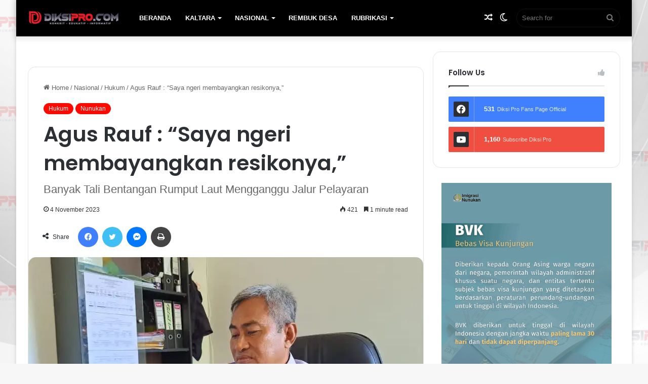

--- FILE ---
content_type: text/html; charset=UTF-8
request_url: https://diksipro.com/agus-rauf-saya-ngeri-membayangkan-resikonya/
body_size: 32023
content:
<!DOCTYPE html>
<html lang="id" class="" data-skin="light">
<head>
	<meta charset="UTF-8" />
	<link rel="profile" href="https://gmpg.org/xfn/11" />
	<title>Agus Rauf : “Saya ngeri membayangkan resikonya,”</title>

<meta http-equiv='x-dns-prefetch-control' content='on'>
<link rel='dns-prefetch' href='//cdnjs.cloudflare.com' />
<link rel='dns-prefetch' href='//ajax.googleapis.com' />
<link rel='dns-prefetch' href='//fonts.googleapis.com' />
<link rel='dns-prefetch' href='//fonts.gstatic.com' />
<link rel='dns-prefetch' href='//s.gravatar.com' />
<link rel='dns-prefetch' href='//www.google-analytics.com' />
<link rel='preload' as='script' href='https://ajax.googleapis.com/ajax/libs/webfont/1/webfont.js'>
<style>
#wpadminbar #wp-admin-bar-wsm_free_top_button .ab-icon:before {
	content: "\f239";
	color: #FF9800;
	top: 3px;
}
</style><meta name='robots' content='max-image-preview:large' />
<link rel='dns-prefetch' href='//www.googletagmanager.com' />
<link rel='dns-prefetch' href='//stats.wp.com' />
<link rel='dns-prefetch' href='//widgets.wp.com' />
<link rel='dns-prefetch' href='//s0.wp.com' />
<link rel='dns-prefetch' href='//0.gravatar.com' />
<link rel='dns-prefetch' href='//1.gravatar.com' />
<link rel='dns-prefetch' href='//2.gravatar.com' />
<link rel='dns-prefetch' href='//pagead2.googlesyndication.com' />
<link rel='preconnect' href='//i0.wp.com' />
<link rel='preconnect' href='//c0.wp.com' />
<link rel="alternate" type="application/rss+xml" title="Diksipro &raquo; Feed" href="https://diksipro.com/feed/" />
<link rel="alternate" type="application/rss+xml" title="Diksipro &raquo; Umpan Komentar" href="https://diksipro.com/comments/feed/" />
		<script type="text/javascript">try{if("undefined"!=typeof localStorage){var tieSkin=localStorage.getItem("tie-skin"),html=document.getElementsByTagName("html")[0].classList,htmlSkin="light";if(html.contains("dark-skin")&&(htmlSkin="dark"),null!=tieSkin&&tieSkin!=htmlSkin){html.add("tie-skin-inverted");var tieSkinInverted=!0}"dark"==tieSkin?html.add("dark-skin"):"light"==tieSkin&&html.remove("dark-skin")}}catch(t){console.log(t)}</script>
		
		<style type="text/css">
			:root{
			
					--main-nav-background: #1f2024;
					--main-nav-secondry-background: rgba(0,0,0,0.2);
					--main-nav-primary-color: #0088ff;
					--main-nav-contrast-primary-color: #FFFFFF;
					--main-nav-text-color: #FFFFFF;
					--main-nav-secondry-text-color: rgba(225,255,255,0.5);
					--main-nav-main-border-color: rgba(255,255,255,0.07);
					--main-nav-secondry-border-color: rgba(255,255,255,0.04);
				
			}
		</style>
	<link rel="alternate" title="oEmbed (JSON)" type="application/json+oembed" href="https://diksipro.com/wp-json/oembed/1.0/embed?url=https%3A%2F%2Fdiksipro.com%2Fagus-rauf-saya-ngeri-membayangkan-resikonya%2F" />
<link rel="alternate" title="oEmbed (XML)" type="text/xml+oembed" href="https://diksipro.com/wp-json/oembed/1.0/embed?url=https%3A%2F%2Fdiksipro.com%2Fagus-rauf-saya-ngeri-membayangkan-resikonya%2F&#038;format=xml" />
<meta name="viewport" content="width=device-width, initial-scale=1.0" /><style id='wp-img-auto-sizes-contain-inline-css' type='text/css'>
img:is([sizes=auto i],[sizes^="auto," i]){contain-intrinsic-size:3000px 1500px}
/*# sourceURL=wp-img-auto-sizes-contain-inline-css */
</style>
<link rel='stylesheet' id='jetpack_related-posts-css' href='https://c0.wp.com/p/jetpack/15.4/modules/related-posts/related-posts.css' type='text/css' media='all' />
<style id='wp-emoji-styles-inline-css' type='text/css'>

	img.wp-smiley, img.emoji {
		display: inline !important;
		border: none !important;
		box-shadow: none !important;
		height: 1em !important;
		width: 1em !important;
		margin: 0 0.07em !important;
		vertical-align: -0.1em !important;
		background: none !important;
		padding: 0 !important;
	}
/*# sourceURL=wp-emoji-styles-inline-css */
</style>
<style id='wp-block-library-inline-css' type='text/css'>
:root{--wp-block-synced-color:#7a00df;--wp-block-synced-color--rgb:122,0,223;--wp-bound-block-color:var(--wp-block-synced-color);--wp-editor-canvas-background:#ddd;--wp-admin-theme-color:#007cba;--wp-admin-theme-color--rgb:0,124,186;--wp-admin-theme-color-darker-10:#006ba1;--wp-admin-theme-color-darker-10--rgb:0,107,160.5;--wp-admin-theme-color-darker-20:#005a87;--wp-admin-theme-color-darker-20--rgb:0,90,135;--wp-admin-border-width-focus:2px}@media (min-resolution:192dpi){:root{--wp-admin-border-width-focus:1.5px}}.wp-element-button{cursor:pointer}:root .has-very-light-gray-background-color{background-color:#eee}:root .has-very-dark-gray-background-color{background-color:#313131}:root .has-very-light-gray-color{color:#eee}:root .has-very-dark-gray-color{color:#313131}:root .has-vivid-green-cyan-to-vivid-cyan-blue-gradient-background{background:linear-gradient(135deg,#00d084,#0693e3)}:root .has-purple-crush-gradient-background{background:linear-gradient(135deg,#34e2e4,#4721fb 50%,#ab1dfe)}:root .has-hazy-dawn-gradient-background{background:linear-gradient(135deg,#faaca8,#dad0ec)}:root .has-subdued-olive-gradient-background{background:linear-gradient(135deg,#fafae1,#67a671)}:root .has-atomic-cream-gradient-background{background:linear-gradient(135deg,#fdd79a,#004a59)}:root .has-nightshade-gradient-background{background:linear-gradient(135deg,#330968,#31cdcf)}:root .has-midnight-gradient-background{background:linear-gradient(135deg,#020381,#2874fc)}:root{--wp--preset--font-size--normal:16px;--wp--preset--font-size--huge:42px}.has-regular-font-size{font-size:1em}.has-larger-font-size{font-size:2.625em}.has-normal-font-size{font-size:var(--wp--preset--font-size--normal)}.has-huge-font-size{font-size:var(--wp--preset--font-size--huge)}.has-text-align-center{text-align:center}.has-text-align-left{text-align:left}.has-text-align-right{text-align:right}.has-fit-text{white-space:nowrap!important}#end-resizable-editor-section{display:none}.aligncenter{clear:both}.items-justified-left{justify-content:flex-start}.items-justified-center{justify-content:center}.items-justified-right{justify-content:flex-end}.items-justified-space-between{justify-content:space-between}.screen-reader-text{border:0;clip-path:inset(50%);height:1px;margin:-1px;overflow:hidden;padding:0;position:absolute;width:1px;word-wrap:normal!important}.screen-reader-text:focus{background-color:#ddd;clip-path:none;color:#444;display:block;font-size:1em;height:auto;left:5px;line-height:normal;padding:15px 23px 14px;text-decoration:none;top:5px;width:auto;z-index:100000}html :where(.has-border-color){border-style:solid}html :where([style*=border-top-color]){border-top-style:solid}html :where([style*=border-right-color]){border-right-style:solid}html :where([style*=border-bottom-color]){border-bottom-style:solid}html :where([style*=border-left-color]){border-left-style:solid}html :where([style*=border-width]){border-style:solid}html :where([style*=border-top-width]){border-top-style:solid}html :where([style*=border-right-width]){border-right-style:solid}html :where([style*=border-bottom-width]){border-bottom-style:solid}html :where([style*=border-left-width]){border-left-style:solid}html :where(img[class*=wp-image-]){height:auto;max-width:100%}:where(figure){margin:0 0 1em}html :where(.is-position-sticky){--wp-admin--admin-bar--position-offset:var(--wp-admin--admin-bar--height,0px)}@media screen and (max-width:600px){html :where(.is-position-sticky){--wp-admin--admin-bar--position-offset:0px}}

/*# sourceURL=wp-block-library-inline-css */
</style><style id='wp-block-image-inline-css' type='text/css'>
.wp-block-image>a,.wp-block-image>figure>a{display:inline-block}.wp-block-image img{box-sizing:border-box;height:auto;max-width:100%;vertical-align:bottom}@media not (prefers-reduced-motion){.wp-block-image img.hide{visibility:hidden}.wp-block-image img.show{animation:show-content-image .4s}}.wp-block-image[style*=border-radius] img,.wp-block-image[style*=border-radius]>a{border-radius:inherit}.wp-block-image.has-custom-border img{box-sizing:border-box}.wp-block-image.aligncenter{text-align:center}.wp-block-image.alignfull>a,.wp-block-image.alignwide>a{width:100%}.wp-block-image.alignfull img,.wp-block-image.alignwide img{height:auto;width:100%}.wp-block-image .aligncenter,.wp-block-image .alignleft,.wp-block-image .alignright,.wp-block-image.aligncenter,.wp-block-image.alignleft,.wp-block-image.alignright{display:table}.wp-block-image .aligncenter>figcaption,.wp-block-image .alignleft>figcaption,.wp-block-image .alignright>figcaption,.wp-block-image.aligncenter>figcaption,.wp-block-image.alignleft>figcaption,.wp-block-image.alignright>figcaption{caption-side:bottom;display:table-caption}.wp-block-image .alignleft{float:left;margin:.5em 1em .5em 0}.wp-block-image .alignright{float:right;margin:.5em 0 .5em 1em}.wp-block-image .aligncenter{margin-left:auto;margin-right:auto}.wp-block-image :where(figcaption){margin-bottom:1em;margin-top:.5em}.wp-block-image.is-style-circle-mask img{border-radius:9999px}@supports ((-webkit-mask-image:none) or (mask-image:none)) or (-webkit-mask-image:none){.wp-block-image.is-style-circle-mask img{border-radius:0;-webkit-mask-image:url('data:image/svg+xml;utf8,<svg viewBox="0 0 100 100" xmlns="http://www.w3.org/2000/svg"><circle cx="50" cy="50" r="50"/></svg>');mask-image:url('data:image/svg+xml;utf8,<svg viewBox="0 0 100 100" xmlns="http://www.w3.org/2000/svg"><circle cx="50" cy="50" r="50"/></svg>');mask-mode:alpha;-webkit-mask-position:center;mask-position:center;-webkit-mask-repeat:no-repeat;mask-repeat:no-repeat;-webkit-mask-size:contain;mask-size:contain}}:root :where(.wp-block-image.is-style-rounded img,.wp-block-image .is-style-rounded img){border-radius:9999px}.wp-block-image figure{margin:0}.wp-lightbox-container{display:flex;flex-direction:column;position:relative}.wp-lightbox-container img{cursor:zoom-in}.wp-lightbox-container img:hover+button{opacity:1}.wp-lightbox-container button{align-items:center;backdrop-filter:blur(16px) saturate(180%);background-color:#5a5a5a40;border:none;border-radius:4px;cursor:zoom-in;display:flex;height:20px;justify-content:center;opacity:0;padding:0;position:absolute;right:16px;text-align:center;top:16px;width:20px;z-index:100}@media not (prefers-reduced-motion){.wp-lightbox-container button{transition:opacity .2s ease}}.wp-lightbox-container button:focus-visible{outline:3px auto #5a5a5a40;outline:3px auto -webkit-focus-ring-color;outline-offset:3px}.wp-lightbox-container button:hover{cursor:pointer;opacity:1}.wp-lightbox-container button:focus{opacity:1}.wp-lightbox-container button:focus,.wp-lightbox-container button:hover,.wp-lightbox-container button:not(:hover):not(:active):not(.has-background){background-color:#5a5a5a40;border:none}.wp-lightbox-overlay{box-sizing:border-box;cursor:zoom-out;height:100vh;left:0;overflow:hidden;position:fixed;top:0;visibility:hidden;width:100%;z-index:100000}.wp-lightbox-overlay .close-button{align-items:center;cursor:pointer;display:flex;justify-content:center;min-height:40px;min-width:40px;padding:0;position:absolute;right:calc(env(safe-area-inset-right) + 16px);top:calc(env(safe-area-inset-top) + 16px);z-index:5000000}.wp-lightbox-overlay .close-button:focus,.wp-lightbox-overlay .close-button:hover,.wp-lightbox-overlay .close-button:not(:hover):not(:active):not(.has-background){background:none;border:none}.wp-lightbox-overlay .lightbox-image-container{height:var(--wp--lightbox-container-height);left:50%;overflow:hidden;position:absolute;top:50%;transform:translate(-50%,-50%);transform-origin:top left;width:var(--wp--lightbox-container-width);z-index:9999999999}.wp-lightbox-overlay .wp-block-image{align-items:center;box-sizing:border-box;display:flex;height:100%;justify-content:center;margin:0;position:relative;transform-origin:0 0;width:100%;z-index:3000000}.wp-lightbox-overlay .wp-block-image img{height:var(--wp--lightbox-image-height);min-height:var(--wp--lightbox-image-height);min-width:var(--wp--lightbox-image-width);width:var(--wp--lightbox-image-width)}.wp-lightbox-overlay .wp-block-image figcaption{display:none}.wp-lightbox-overlay button{background:none;border:none}.wp-lightbox-overlay .scrim{background-color:#fff;height:100%;opacity:.9;position:absolute;width:100%;z-index:2000000}.wp-lightbox-overlay.active{visibility:visible}@media not (prefers-reduced-motion){.wp-lightbox-overlay.active{animation:turn-on-visibility .25s both}.wp-lightbox-overlay.active img{animation:turn-on-visibility .35s both}.wp-lightbox-overlay.show-closing-animation:not(.active){animation:turn-off-visibility .35s both}.wp-lightbox-overlay.show-closing-animation:not(.active) img{animation:turn-off-visibility .25s both}.wp-lightbox-overlay.zoom.active{animation:none;opacity:1;visibility:visible}.wp-lightbox-overlay.zoom.active .lightbox-image-container{animation:lightbox-zoom-in .4s}.wp-lightbox-overlay.zoom.active .lightbox-image-container img{animation:none}.wp-lightbox-overlay.zoom.active .scrim{animation:turn-on-visibility .4s forwards}.wp-lightbox-overlay.zoom.show-closing-animation:not(.active){animation:none}.wp-lightbox-overlay.zoom.show-closing-animation:not(.active) .lightbox-image-container{animation:lightbox-zoom-out .4s}.wp-lightbox-overlay.zoom.show-closing-animation:not(.active) .lightbox-image-container img{animation:none}.wp-lightbox-overlay.zoom.show-closing-animation:not(.active) .scrim{animation:turn-off-visibility .4s forwards}}@keyframes show-content-image{0%{visibility:hidden}99%{visibility:hidden}to{visibility:visible}}@keyframes turn-on-visibility{0%{opacity:0}to{opacity:1}}@keyframes turn-off-visibility{0%{opacity:1;visibility:visible}99%{opacity:0;visibility:visible}to{opacity:0;visibility:hidden}}@keyframes lightbox-zoom-in{0%{transform:translate(calc((-100vw + var(--wp--lightbox-scrollbar-width))/2 + var(--wp--lightbox-initial-left-position)),calc(-50vh + var(--wp--lightbox-initial-top-position))) scale(var(--wp--lightbox-scale))}to{transform:translate(-50%,-50%) scale(1)}}@keyframes lightbox-zoom-out{0%{transform:translate(-50%,-50%) scale(1);visibility:visible}99%{visibility:visible}to{transform:translate(calc((-100vw + var(--wp--lightbox-scrollbar-width))/2 + var(--wp--lightbox-initial-left-position)),calc(-50vh + var(--wp--lightbox-initial-top-position))) scale(var(--wp--lightbox-scale));visibility:hidden}}
/*# sourceURL=https://c0.wp.com/c/6.9/wp-includes/blocks/image/style.min.css */
</style>
<style id='wp-block-image-theme-inline-css' type='text/css'>
:root :where(.wp-block-image figcaption){color:#555;font-size:13px;text-align:center}.is-dark-theme :root :where(.wp-block-image figcaption){color:#ffffffa6}.wp-block-image{margin:0 0 1em}
/*# sourceURL=https://c0.wp.com/c/6.9/wp-includes/blocks/image/theme.min.css */
</style>
<style id='wp-block-paragraph-inline-css' type='text/css'>
.is-small-text{font-size:.875em}.is-regular-text{font-size:1em}.is-large-text{font-size:2.25em}.is-larger-text{font-size:3em}.has-drop-cap:not(:focus):first-letter{float:left;font-size:8.4em;font-style:normal;font-weight:100;line-height:.68;margin:.05em .1em 0 0;text-transform:uppercase}body.rtl .has-drop-cap:not(:focus):first-letter{float:none;margin-left:.1em}p.has-drop-cap.has-background{overflow:hidden}:root :where(p.has-background){padding:1.25em 2.375em}:where(p.has-text-color:not(.has-link-color)) a{color:inherit}p.has-text-align-left[style*="writing-mode:vertical-lr"],p.has-text-align-right[style*="writing-mode:vertical-rl"]{rotate:180deg}
/*# sourceURL=https://c0.wp.com/c/6.9/wp-includes/blocks/paragraph/style.min.css */
</style>
<style id='global-styles-inline-css' type='text/css'>
:root{--wp--preset--aspect-ratio--square: 1;--wp--preset--aspect-ratio--4-3: 4/3;--wp--preset--aspect-ratio--3-4: 3/4;--wp--preset--aspect-ratio--3-2: 3/2;--wp--preset--aspect-ratio--2-3: 2/3;--wp--preset--aspect-ratio--16-9: 16/9;--wp--preset--aspect-ratio--9-16: 9/16;--wp--preset--color--black: #000000;--wp--preset--color--cyan-bluish-gray: #abb8c3;--wp--preset--color--white: #ffffff;--wp--preset--color--pale-pink: #f78da7;--wp--preset--color--vivid-red: #cf2e2e;--wp--preset--color--luminous-vivid-orange: #ff6900;--wp--preset--color--luminous-vivid-amber: #fcb900;--wp--preset--color--light-green-cyan: #7bdcb5;--wp--preset--color--vivid-green-cyan: #00d084;--wp--preset--color--pale-cyan-blue: #8ed1fc;--wp--preset--color--vivid-cyan-blue: #0693e3;--wp--preset--color--vivid-purple: #9b51e0;--wp--preset--gradient--vivid-cyan-blue-to-vivid-purple: linear-gradient(135deg,rgb(6,147,227) 0%,rgb(155,81,224) 100%);--wp--preset--gradient--light-green-cyan-to-vivid-green-cyan: linear-gradient(135deg,rgb(122,220,180) 0%,rgb(0,208,130) 100%);--wp--preset--gradient--luminous-vivid-amber-to-luminous-vivid-orange: linear-gradient(135deg,rgb(252,185,0) 0%,rgb(255,105,0) 100%);--wp--preset--gradient--luminous-vivid-orange-to-vivid-red: linear-gradient(135deg,rgb(255,105,0) 0%,rgb(207,46,46) 100%);--wp--preset--gradient--very-light-gray-to-cyan-bluish-gray: linear-gradient(135deg,rgb(238,238,238) 0%,rgb(169,184,195) 100%);--wp--preset--gradient--cool-to-warm-spectrum: linear-gradient(135deg,rgb(74,234,220) 0%,rgb(151,120,209) 20%,rgb(207,42,186) 40%,rgb(238,44,130) 60%,rgb(251,105,98) 80%,rgb(254,248,76) 100%);--wp--preset--gradient--blush-light-purple: linear-gradient(135deg,rgb(255,206,236) 0%,rgb(152,150,240) 100%);--wp--preset--gradient--blush-bordeaux: linear-gradient(135deg,rgb(254,205,165) 0%,rgb(254,45,45) 50%,rgb(107,0,62) 100%);--wp--preset--gradient--luminous-dusk: linear-gradient(135deg,rgb(255,203,112) 0%,rgb(199,81,192) 50%,rgb(65,88,208) 100%);--wp--preset--gradient--pale-ocean: linear-gradient(135deg,rgb(255,245,203) 0%,rgb(182,227,212) 50%,rgb(51,167,181) 100%);--wp--preset--gradient--electric-grass: linear-gradient(135deg,rgb(202,248,128) 0%,rgb(113,206,126) 100%);--wp--preset--gradient--midnight: linear-gradient(135deg,rgb(2,3,129) 0%,rgb(40,116,252) 100%);--wp--preset--font-size--small: 13px;--wp--preset--font-size--medium: 20px;--wp--preset--font-size--large: 36px;--wp--preset--font-size--x-large: 42px;--wp--preset--spacing--20: 0.44rem;--wp--preset--spacing--30: 0.67rem;--wp--preset--spacing--40: 1rem;--wp--preset--spacing--50: 1.5rem;--wp--preset--spacing--60: 2.25rem;--wp--preset--spacing--70: 3.38rem;--wp--preset--spacing--80: 5.06rem;--wp--preset--shadow--natural: 6px 6px 9px rgba(0, 0, 0, 0.2);--wp--preset--shadow--deep: 12px 12px 50px rgba(0, 0, 0, 0.4);--wp--preset--shadow--sharp: 6px 6px 0px rgba(0, 0, 0, 0.2);--wp--preset--shadow--outlined: 6px 6px 0px -3px rgb(255, 255, 255), 6px 6px rgb(0, 0, 0);--wp--preset--shadow--crisp: 6px 6px 0px rgb(0, 0, 0);}:where(.is-layout-flex){gap: 0.5em;}:where(.is-layout-grid){gap: 0.5em;}body .is-layout-flex{display: flex;}.is-layout-flex{flex-wrap: wrap;align-items: center;}.is-layout-flex > :is(*, div){margin: 0;}body .is-layout-grid{display: grid;}.is-layout-grid > :is(*, div){margin: 0;}:where(.wp-block-columns.is-layout-flex){gap: 2em;}:where(.wp-block-columns.is-layout-grid){gap: 2em;}:where(.wp-block-post-template.is-layout-flex){gap: 1.25em;}:where(.wp-block-post-template.is-layout-grid){gap: 1.25em;}.has-black-color{color: var(--wp--preset--color--black) !important;}.has-cyan-bluish-gray-color{color: var(--wp--preset--color--cyan-bluish-gray) !important;}.has-white-color{color: var(--wp--preset--color--white) !important;}.has-pale-pink-color{color: var(--wp--preset--color--pale-pink) !important;}.has-vivid-red-color{color: var(--wp--preset--color--vivid-red) !important;}.has-luminous-vivid-orange-color{color: var(--wp--preset--color--luminous-vivid-orange) !important;}.has-luminous-vivid-amber-color{color: var(--wp--preset--color--luminous-vivid-amber) !important;}.has-light-green-cyan-color{color: var(--wp--preset--color--light-green-cyan) !important;}.has-vivid-green-cyan-color{color: var(--wp--preset--color--vivid-green-cyan) !important;}.has-pale-cyan-blue-color{color: var(--wp--preset--color--pale-cyan-blue) !important;}.has-vivid-cyan-blue-color{color: var(--wp--preset--color--vivid-cyan-blue) !important;}.has-vivid-purple-color{color: var(--wp--preset--color--vivid-purple) !important;}.has-black-background-color{background-color: var(--wp--preset--color--black) !important;}.has-cyan-bluish-gray-background-color{background-color: var(--wp--preset--color--cyan-bluish-gray) !important;}.has-white-background-color{background-color: var(--wp--preset--color--white) !important;}.has-pale-pink-background-color{background-color: var(--wp--preset--color--pale-pink) !important;}.has-vivid-red-background-color{background-color: var(--wp--preset--color--vivid-red) !important;}.has-luminous-vivid-orange-background-color{background-color: var(--wp--preset--color--luminous-vivid-orange) !important;}.has-luminous-vivid-amber-background-color{background-color: var(--wp--preset--color--luminous-vivid-amber) !important;}.has-light-green-cyan-background-color{background-color: var(--wp--preset--color--light-green-cyan) !important;}.has-vivid-green-cyan-background-color{background-color: var(--wp--preset--color--vivid-green-cyan) !important;}.has-pale-cyan-blue-background-color{background-color: var(--wp--preset--color--pale-cyan-blue) !important;}.has-vivid-cyan-blue-background-color{background-color: var(--wp--preset--color--vivid-cyan-blue) !important;}.has-vivid-purple-background-color{background-color: var(--wp--preset--color--vivid-purple) !important;}.has-black-border-color{border-color: var(--wp--preset--color--black) !important;}.has-cyan-bluish-gray-border-color{border-color: var(--wp--preset--color--cyan-bluish-gray) !important;}.has-white-border-color{border-color: var(--wp--preset--color--white) !important;}.has-pale-pink-border-color{border-color: var(--wp--preset--color--pale-pink) !important;}.has-vivid-red-border-color{border-color: var(--wp--preset--color--vivid-red) !important;}.has-luminous-vivid-orange-border-color{border-color: var(--wp--preset--color--luminous-vivid-orange) !important;}.has-luminous-vivid-amber-border-color{border-color: var(--wp--preset--color--luminous-vivid-amber) !important;}.has-light-green-cyan-border-color{border-color: var(--wp--preset--color--light-green-cyan) !important;}.has-vivid-green-cyan-border-color{border-color: var(--wp--preset--color--vivid-green-cyan) !important;}.has-pale-cyan-blue-border-color{border-color: var(--wp--preset--color--pale-cyan-blue) !important;}.has-vivid-cyan-blue-border-color{border-color: var(--wp--preset--color--vivid-cyan-blue) !important;}.has-vivid-purple-border-color{border-color: var(--wp--preset--color--vivid-purple) !important;}.has-vivid-cyan-blue-to-vivid-purple-gradient-background{background: var(--wp--preset--gradient--vivid-cyan-blue-to-vivid-purple) !important;}.has-light-green-cyan-to-vivid-green-cyan-gradient-background{background: var(--wp--preset--gradient--light-green-cyan-to-vivid-green-cyan) !important;}.has-luminous-vivid-amber-to-luminous-vivid-orange-gradient-background{background: var(--wp--preset--gradient--luminous-vivid-amber-to-luminous-vivid-orange) !important;}.has-luminous-vivid-orange-to-vivid-red-gradient-background{background: var(--wp--preset--gradient--luminous-vivid-orange-to-vivid-red) !important;}.has-very-light-gray-to-cyan-bluish-gray-gradient-background{background: var(--wp--preset--gradient--very-light-gray-to-cyan-bluish-gray) !important;}.has-cool-to-warm-spectrum-gradient-background{background: var(--wp--preset--gradient--cool-to-warm-spectrum) !important;}.has-blush-light-purple-gradient-background{background: var(--wp--preset--gradient--blush-light-purple) !important;}.has-blush-bordeaux-gradient-background{background: var(--wp--preset--gradient--blush-bordeaux) !important;}.has-luminous-dusk-gradient-background{background: var(--wp--preset--gradient--luminous-dusk) !important;}.has-pale-ocean-gradient-background{background: var(--wp--preset--gradient--pale-ocean) !important;}.has-electric-grass-gradient-background{background: var(--wp--preset--gradient--electric-grass) !important;}.has-midnight-gradient-background{background: var(--wp--preset--gradient--midnight) !important;}.has-small-font-size{font-size: var(--wp--preset--font-size--small) !important;}.has-medium-font-size{font-size: var(--wp--preset--font-size--medium) !important;}.has-large-font-size{font-size: var(--wp--preset--font-size--large) !important;}.has-x-large-font-size{font-size: var(--wp--preset--font-size--x-large) !important;}
/*# sourceURL=global-styles-inline-css */
</style>

<style id='classic-theme-styles-inline-css' type='text/css'>
/*! This file is auto-generated */
.wp-block-button__link{color:#fff;background-color:#32373c;border-radius:9999px;box-shadow:none;text-decoration:none;padding:calc(.667em + 2px) calc(1.333em + 2px);font-size:1.125em}.wp-block-file__button{background:#32373c;color:#fff;text-decoration:none}
/*# sourceURL=/wp-includes/css/classic-themes.min.css */
</style>
<link rel='stylesheet' id='page_navi_slider_style-css' href='https://diksipro.com/wp-content/plugins/page-navi-slider/style/page-navi-slider.css?ver=6.9' type='text/css' media='all' />
<link rel='stylesheet' id='taqyeem-buttons-style-css' href='https://diksipro.com/wp-content/plugins/taqyeem-buttons/assets/style.css?ver=6.9' type='text/css' media='all' />
<link rel='stylesheet' id='wsm-style-css' href='https://diksipro.com/wp-content/plugins/wp-stats-manager/css/style.css?ver=1.2' type='text/css' media='all' />
<link rel='stylesheet' id='jetpack_likes-css' href='https://c0.wp.com/p/jetpack/15.4/modules/likes/style.css' type='text/css' media='all' />
<link rel='stylesheet' id='tie-css-base-css' href='https://diksipro.com/wp-content/themes/jannah/assets/css/base.min.css?ver=6.2.1' type='text/css' media='all' />
<link rel='stylesheet' id='tie-css-styles-css' href='https://diksipro.com/wp-content/themes/jannah/assets/css/style.min.css?ver=6.2.1' type='text/css' media='all' />
<link rel='stylesheet' id='tie-css-widgets-css' href='https://diksipro.com/wp-content/themes/jannah/assets/css/widgets.min.css?ver=6.2.1' type='text/css' media='all' />
<link rel='stylesheet' id='tie-css-helpers-css' href='https://diksipro.com/wp-content/themes/jannah/assets/css/helpers.min.css?ver=6.2.1' type='text/css' media='all' />
<link rel='stylesheet' id='tie-fontawesome5-css' href='https://diksipro.com/wp-content/themes/jannah/assets/css/fontawesome.css?ver=6.2.1' type='text/css' media='all' />
<link rel='stylesheet' id='tie-css-ilightbox-css' href='https://diksipro.com/wp-content/themes/jannah/assets/ilightbox/dark-skin/skin.css?ver=6.2.1' type='text/css' media='all' />
<link rel='stylesheet' id='tie-css-shortcodes-css' href='https://diksipro.com/wp-content/themes/jannah/assets/css/plugins/shortcodes.min.css?ver=6.2.1' type='text/css' media='all' />
<link rel='stylesheet' id='tie-css-single-css' href='https://diksipro.com/wp-content/themes/jannah/assets/css/single.min.css?ver=6.2.1' type='text/css' media='all' />
<link rel='stylesheet' id='tie-css-print-css' href='https://diksipro.com/wp-content/themes/jannah/assets/css/print.css?ver=6.2.1' type='text/css' media='print' />
<link rel='stylesheet' id='taqyeem-styles-css' href='https://diksipro.com/wp-content/themes/jannah/assets/css/plugins/taqyeem.min.css?ver=6.2.1' type='text/css' media='all' />
<link rel='stylesheet' id='__EPYT__style-css' href='https://diksipro.com/wp-content/plugins/youtube-embed-plus/styles/ytprefs.min.css?ver=14.2.4' type='text/css' media='all' />
<style id='__EPYT__style-inline-css' type='text/css'>

                .epyt-gallery-thumb {
                        width: 100%;
                }
                
                         @media (min-width:0px) and (max-width: 767px) {
                            .epyt-gallery-rowbreak {
                                display: none;
                            }
                            .epyt-gallery-allthumbs[class*="epyt-cols"] .epyt-gallery-thumb {
                                width: 100% !important;
                            }
                          }
.wf-active .logo-text,.wf-active h1,.wf-active h2,.wf-active h3,.wf-active h4,.wf-active h5,.wf-active h6,.wf-active .the-subtitle{font-family: 'Poppins';}#main-nav .main-menu > ul > li > a{text-transform: uppercase;}#tie-body{background-image: url(https://diksipro.com/wp-content/uploads/2021/02/bg-web-diksipro-2.png);background-size: cover; background-attachment: fixed;background-position: center center;}:root:root{--brand-color: #ff0800;--dark-brand-color: #cd0000;--bright-color: #FFFFFF;--base-color: #2c2f34;}#reading-position-indicator{box-shadow: 0 0 10px rgba( 255,8,0,0.7);}:root:root{--brand-color: #ff0800;--dark-brand-color: #cd0000;--bright-color: #FFFFFF;--base-color: #2c2f34;}#reading-position-indicator{box-shadow: 0 0 10px rgba( 255,8,0,0.7);}#top-nav,#top-nav .sub-menu,#top-nav .comp-sub-menu,#top-nav .ticker-content,#top-nav .ticker-swipe,.top-nav-boxed #top-nav .topbar-wrapper,#autocomplete-suggestions.search-in-top-nav,#top-nav .guest-btn:not(:hover){background-color : #000000;}#top-nav *,#autocomplete-suggestions.search-in-top-nav{border-color: rgba( 255,255,255,0.08);}#top-nav .icon-basecloud-bg:after{color: #000000;}#top-nav a:not(:hover),#top-nav input,#top-nav #search-submit,#top-nav .fa-spinner,#top-nav .dropdown-social-icons li a span,#top-nav .components > li .social-link:not(:hover) span,#autocomplete-suggestions.search-in-top-nav a{color: #ffffff;}#top-nav .menu-item-has-children > a:before{border-top-color: #ffffff;}#top-nav li .menu-item-has-children > a:before{border-top-color: transparent;border-left-color: #ffffff;}.rtl #top-nav .menu li .menu-item-has-children > a:before{border-left-color: transparent;border-right-color: #ffffff;}#top-nav input::-moz-placeholder{color: #ffffff;}#top-nav input:-moz-placeholder{color: #ffffff;}#top-nav input:-ms-input-placeholder{color: #ffffff;}#top-nav input::-webkit-input-placeholder{color: #ffffff;}#top-nav .comp-sub-menu .button:hover,#top-nav .checkout-button,#autocomplete-suggestions.search-in-top-nav .button{background-color: #ff0800;}#top-nav a:hover,#top-nav .menu li:hover > a,#top-nav .menu > .tie-current-menu > a,#top-nav .components > li:hover > a,#top-nav .components #search-submit:hover,#autocomplete-suggestions.search-in-top-nav .post-title a:hover{color: #ff0800;}#top-nav .comp-sub-menu .button:hover{border-color: #ff0800;}#top-nav .tie-current-menu > a:before,#top-nav .menu .menu-item-has-children:hover > a:before{border-top-color: #ff0800;}#top-nav .menu li .menu-item-has-children:hover > a:before{border-top-color: transparent;border-left-color: #ff0800;}.rtl #top-nav .menu li .menu-item-has-children:hover > a:before{border-left-color: transparent;border-right-color: #ff0800;}#top-nav .comp-sub-menu .button:hover,#top-nav .comp-sub-menu .checkout-button,#autocomplete-suggestions.search-in-top-nav .button{color: #FFFFFF;}#top-nav .comp-sub-menu .checkout-button:hover,#autocomplete-suggestions.search-in-top-nav .button:hover{background-color: #e10000;}#top-nav,#top-nav .comp-sub-menu,#top-nav .tie-weather-widget{color: #aaaaaa;}#autocomplete-suggestions.search-in-top-nav .post-meta,#autocomplete-suggestions.search-in-top-nav .post-meta a:not(:hover){color: rgba( 170,170,170,0.7 );}#top-nav .weather-icon .icon-cloud,#top-nav .weather-icon .icon-basecloud-bg,#top-nav .weather-icon .icon-cloud-behind{color: #aaaaaa !important;}#main-nav,#main-nav .menu-sub-content,#main-nav .comp-sub-menu,#main-nav .guest-btn:not(:hover),#main-nav ul.cats-vertical li a.is-active,#main-nav ul.cats-vertical li a:hover,#autocomplete-suggestions.search-in-main-nav{background-color: #000000;}#main-nav{border-width: 0;}#theme-header #main-nav:not(.fixed-nav){bottom: 0;}#main-nav .icon-basecloud-bg:after{color: #000000;}#autocomplete-suggestions.search-in-main-nav{border-color: rgba(255,255,255,0.07);}.main-nav-boxed #main-nav .main-menu-wrapper{border-width: 0;}#main-nav .menu li.menu-item-has-children > a:before,#main-nav .main-menu .mega-menu > a:before{border-top-color: #ffffff;}#main-nav .menu li .menu-item-has-children > a:before,#main-nav .mega-menu .menu-item-has-children > a:before{border-top-color: transparent;border-left-color: #ffffff;}.rtl #main-nav .menu li .menu-item-has-children > a:before,.rtl #main-nav .mega-menu .menu-item-has-children > a:before{border-left-color: transparent;border-right-color: #ffffff;}#main-nav a:not(:hover),#main-nav a.social-link:not(:hover) span,#main-nav .dropdown-social-icons li a span,#autocomplete-suggestions.search-in-main-nav a{color: #ffffff;}.main-nav {--main-nav-primary-color: #ff0800;}#main-nav .mega-links-head:after,#main-nav .comp-sub-menu .button:hover,#main-nav .comp-sub-menu .checkout-button,#main-nav .cats-horizontal a.is-active,#main-nav .cats-horizontal a:hover,#autocomplete-suggestions.search-in-main-nav .button,#main-nav .spinner > div{background-color: #ff0800;}#main-nav .menu ul li:hover > a,#main-nav .menu ul li.current-menu-item:not(.mega-link-column) > a,#main-nav .components a:hover,#main-nav .components > li:hover > a,#main-nav #search-submit:hover,#main-nav .cats-vertical a.is-active,#main-nav .cats-vertical a:hover,#main-nav .mega-menu .post-meta a:hover,#main-nav .mega-menu .post-box-title a:hover,#autocomplete-suggestions.search-in-main-nav a:hover,#main-nav .spinner-circle:after{color: #ff0800;}#main-nav .menu > li.tie-current-menu > a,#main-nav .menu > li:hover > a,#main-nav .components .button:hover,#main-nav .comp-sub-menu .checkout-button,.theme-header #main-nav .mega-menu .cats-horizontal a.is-active,.theme-header #main-nav .mega-menu .cats-horizontal a:hover,#autocomplete-suggestions.search-in-main-nav a.button{color: #FFFFFF;}#main-nav .menu > li.tie-current-menu > a:before,#main-nav .menu > li:hover > a:before{border-top-color: #FFFFFF;}.main-nav-light #main-nav .menu-item-has-children li:hover > a:before,.main-nav-light #main-nav .mega-menu li:hover > a:before{border-left-color: #ff0800;}.rtl .main-nav-light #main-nav .menu-item-has-children li:hover > a:before,.rtl .main-nav-light #main-nav .mega-menu li:hover > a:before{border-right-color: #ff0800;border-left-color: transparent;}#autocomplete-suggestions.search-in-main-nav .button:hover,#main-nav .comp-sub-menu .checkout-button:hover{background-color: #e10000;}#footer{background-color: #000000;}#site-info{background-color: #000000;}#footer .posts-list-counter .posts-list-items li.widget-post-list:before{border-color: #000000;}#footer .timeline-widget a .date:before{border-color: rgba(0,0,0,0.8);}#footer .footer-boxed-widget-area,#footer textarea,#footer input:not([type=submit]),#footer select,#footer code,#footer kbd,#footer pre,#footer samp,#footer .show-more-button,#footer .slider-links .tie-slider-nav span,#footer #wp-calendar,#footer #wp-calendar tbody td,#footer #wp-calendar thead th,#footer .widget.buddypress .item-options a{border-color: rgba(255,255,255,0.1);}#footer .social-statistics-widget .white-bg li.social-icons-item a,#footer .widget_tag_cloud .tagcloud a,#footer .latest-tweets-widget .slider-links .tie-slider-nav span,#footer .widget_layered_nav_filters a{border-color: rgba(255,255,255,0.1);}#footer .social-statistics-widget .white-bg li:before{background: rgba(255,255,255,0.1);}.site-footer #wp-calendar tbody td{background: rgba(255,255,255,0.02);}#footer .white-bg .social-icons-item a span.followers span,#footer .circle-three-cols .social-icons-item a .followers-num,#footer .circle-three-cols .social-icons-item a .followers-name{color: rgba(255,255,255,0.8);}#footer .timeline-widget ul:before,#footer .timeline-widget a:not(:hover) .date:before{background-color: #000000;}#footer .widget-title,#footer .widget-title a:not(:hover){color: #ffffff;}#footer,#footer textarea,#footer input:not([type='submit']),#footer select,#footer #wp-calendar tbody,#footer .tie-slider-nav li span:not(:hover),#footer .widget_categories li a:before,#footer .widget_product_categories li a:before,#footer .widget_layered_nav li a:before,#footer .widget_archive li a:before,#footer .widget_nav_menu li a:before,#footer .widget_meta li a:before,#footer .widget_pages li a:before,#footer .widget_recent_entries li a:before,#footer .widget_display_forums li a:before,#footer .widget_display_views li a:before,#footer .widget_rss li a:before,#footer .widget_display_stats dt:before,#footer .subscribe-widget-content h3,#footer .about-author .social-icons a:not(:hover) span{color: #fcfdfe;}#footer post-widget-body .meta-item,#footer .post-meta,#footer .stream-title,#footer.dark-skin .timeline-widget .date,#footer .wp-caption .wp-caption-text,#footer .rss-date{color: rgba(252,253,254,0.7);}#footer input::-moz-placeholder{color: #fcfdfe;}#footer input:-moz-placeholder{color: #fcfdfe;}#footer input:-ms-input-placeholder{color: #fcfdfe;}#footer input::-webkit-input-placeholder{color: #fcfdfe;}#footer .site-info a:not(:hover){color: #c7c8c9;}.tie-cat-2,.tie-cat-item-2 > span{background-color:#e67e22 !important;color:#FFFFFF !important;}.tie-cat-2:after{border-top-color:#e67e22 !important;}.tie-cat-2:hover{background-color:#c86004 !important;}.tie-cat-2:hover:after{border-top-color:#c86004 !important;}.tie-cat-10,.tie-cat-item-10 > span{background-color:#2ecc71 !important;color:#FFFFFF !important;}.tie-cat-10:after{border-top-color:#2ecc71 !important;}.tie-cat-10:hover{background-color:#10ae53 !important;}.tie-cat-10:hover:after{border-top-color:#10ae53 !important;}.tie-cat-12,.tie-cat-item-12 > span{background-color:#9b59b6 !important;color:#FFFFFF !important;}.tie-cat-12:after{border-top-color:#9b59b6 !important;}.tie-cat-12:hover{background-color:#7d3b98 !important;}.tie-cat-12:hover:after{border-top-color:#7d3b98 !important;}.tie-cat-15,.tie-cat-item-15 > span{background-color:#34495e !important;color:#FFFFFF !important;}.tie-cat-15:after{border-top-color:#34495e !important;}.tie-cat-15:hover{background-color:#162b40 !important;}.tie-cat-15:hover:after{border-top-color:#162b40 !important;}.tie-cat-18,.tie-cat-item-18 > span{background-color:#795548 !important;color:#FFFFFF !important;}.tie-cat-18:after{border-top-color:#795548 !important;}.tie-cat-18:hover{background-color:#5b372a !important;}.tie-cat-18:hover:after{border-top-color:#5b372a !important;}.tie-cat-20,.tie-cat-item-20 > span{background-color:#4CAF50 !important;color:#FFFFFF !important;}.tie-cat-20:after{border-top-color:#4CAF50 !important;}.tie-cat-20:hover{background-color:#2e9132 !important;}.tie-cat-20:hover:after{border-top-color:#2e9132 !important;}@media (max-width: 991px){.side-aside.dark-skin{background: #2f88d6;background: -webkit-linear-gradient(135deg,#5933a2,#2f88d6 );background: -moz-linear-gradient(135deg,#5933a2,#2f88d6 );background: -o-linear-gradient(135deg,#5933a2,#2f88d6 );background: linear-gradient(135deg,#2f88d6,#5933a2 );}}.tie-insta-header {margin-bottom: 15px;}.tie-insta-avatar a {width: 70px;height: 70px;display: block;position: relative;float: left;margin-right: 15px;margin-bottom: 15px;}.tie-insta-avatar a:before {content: "";position: absolute;width: calc(100% + 6px);height: calc(100% + 6px);left: -3px;top: -3px;border-radius: 50%;background: #d6249f;background: radial-gradient(circle at 30% 107%,#fdf497 0%,#fdf497 5%,#fd5949 45%,#d6249f 60%,#285AEB 90%);}.tie-insta-avatar a:after {position: absolute;content: "";width: calc(100% + 3px);height: calc(100% + 3px);left: -2px;top: -2px;border-radius: 50%;background: #fff;}.dark-skin .tie-insta-avatar a:after {background: #27292d;}.tie-insta-avatar img {border-radius: 50%;position: relative;z-index: 2;transition: all 0.25s;}.tie-insta-avatar img:hover {box-shadow: 0px 0px 15px 0 #6b54c6;}.tie-insta-info {font-size: 1.3em;font-weight: bold;margin-bottom: 5px;}body a.go-to-top-button,body .more-link,body .button,body [type='submit'],body .generic-button a,body .generic-button button,body textarea,body input:not([type='checkbox']):not([type='radio']),body .mag-box .breaking,body .social-icons-widget .social-icons-item .social-link,body .widget_product_tag_cloud a,body .widget_tag_cloud a,body .post-tags a,body .widget_layered_nav_filters a,body .post-bottom-meta-title,body .post-bottom-meta a,body .post-cat,body .more-link,body .show-more-button,body #instagram-link.is-expanded .follow-button,body .cat-counter a + span,body .mag-box-options .slider-arrow-nav a,body .main-menu .cats-horizontal li a,body #instagram-link.is-compact,body .pages-numbers a,body .pages-nav-item,body .bp-pagination-links .page-numbers,body .fullwidth-area .widget_tag_cloud .tagcloud a,body .header-layout-1 #main-nav .components #search-input,body ul.breaking-news-nav li.jnt-prev,body ul.breaking-news-nav li.jnt-next,body #tie-popup-search-mobile table.gsc-search-box{border-radius: 35px;}body .mag-box ul.breaking-news-nav li{border: 0 !important;}body #instagram-link.is-compact{padding-right: 40px;padding-left: 40px;}body .post-bottom-meta-title,body .post-bottom-meta a,body .more-link{padding-right: 15px;padding-left: 15px;}body #masonry-grid .container-wrapper .post-thumb img{border-radius: 0px;}body .video-thumbnail,body .review-item,body .review-summary,body .user-rate-wrap,body textarea,body input,body select{border-radius: 5px;}body .post-content-slideshow,body #tie-read-next,body .prev-next-post-nav .post-thumb,body .post-thumb img,body .container-wrapper,body .tie-popup-container .container-wrapper,body .widget,body .grid-slider-wrapper .grid-item,body .slider-vertical-navigation .slide,body .boxed-slider:not(.grid-slider-wrapper) .slide,body .buddypress-wrap .activity-list .load-more a,body .buddypress-wrap .activity-list .load-newest a,body .woocommerce .products .product .product-img img,body .woocommerce .products .product .product-img,body .woocommerce .woocommerce-tabs,body .woocommerce div.product .related.products,body .woocommerce div.product .up-sells.products,body .woocommerce .cart_totals,.woocommerce .cross-sells,body .big-thumb-left-box-inner,body .miscellaneous-box .posts-items li:first-child,body .single-big-img,body .masonry-with-spaces .container-wrapper .slide,body .news-gallery-items li .post-thumb,body .scroll-2-box .slide,.magazine1.archive:not(.bbpress) .entry-header-outer,.magazine1.search .entry-header-outer,.magazine1.archive:not(.bbpress) .mag-box .container-wrapper,.magazine1.search .mag-box .container-wrapper,body.magazine1 .entry-header-outer + .mag-box,body .digital-rating-static,body .entry q,body .entry blockquote,body #instagram-link.is-expanded,body.single-post .featured-area,body.post-layout-8 #content,body .footer-boxed-widget-area,body .tie-video-main-slider,body .post-thumb-overlay,body .widget_media_image img,body .stream-item-mag img,body .media-page-layout .post-element{border-radius: 15px;}@media (max-width: 767px) {.tie-video-main-slider iframe{border-top-right-radius: 15px;border-top-left-radius: 15px;}}.magazine1.archive:not(.bbpress) .mag-box .container-wrapper,.magazine1.search .mag-box .container-wrapper{margin-top: 15px;border-top-width: 1px;}body .section-wrapper:not(.container-full) .wide-slider-wrapper .slider-main-container,body .section-wrapper:not(.container-full) .wide-slider-three-slids-wrapper{border-radius: 15px;overflow: hidden;}body .wide-slider-nav-wrapper,body .share-buttons-bottom,body .first-post-gradient li:first-child .post-thumb:after,body .scroll-2-box .post-thumb:after{border-bottom-left-radius: 15px;border-bottom-right-radius: 15px;}body .main-menu .menu-sub-content,body .comp-sub-menu{border-bottom-left-radius: 10px;border-bottom-right-radius: 10px;}body.single-post .featured-area{overflow: hidden;}body #check-also-box.check-also-left{border-top-right-radius: 15px;border-bottom-right-radius: 15px;}body #check-also-box.check-also-right{border-top-left-radius: 15px;border-bottom-left-radius: 15px;}body .mag-box .breaking-news-nav li:last-child{border-top-right-radius: 35px;border-bottom-right-radius: 35px;}body .mag-box .breaking-title:before{border-top-left-radius: 35px;border-bottom-left-radius: 35px;}body .tabs li:last-child a,body .full-overlay-title li:not(.no-post-thumb) .block-title-overlay{border-top-right-radius: 15px;}body .center-overlay-title li:not(.no-post-thumb) .block-title-overlay,body .tabs li:first-child a{border-top-left-radius: 15px;}
/*# sourceURL=__EPYT__style-inline-css */
</style>
<link rel='stylesheet' id='sharedaddy-css' href='https://c0.wp.com/p/jetpack/15.4/modules/sharedaddy/sharing.css' type='text/css' media='all' />
<link rel='stylesheet' id='social-logos-css' href='https://c0.wp.com/p/jetpack/15.4/_inc/social-logos/social-logos.min.css' type='text/css' media='all' />
<script type="text/javascript" id="jetpack_related-posts-js-extra">
/* <![CDATA[ */
var related_posts_js_options = {"post_heading":"h4"};
//# sourceURL=jetpack_related-posts-js-extra
/* ]]> */
</script>
<script type="text/javascript" src="https://c0.wp.com/p/jetpack/15.4/_inc/build/related-posts/related-posts.min.js" id="jetpack_related-posts-js"></script>
<script type="text/javascript" src="https://c0.wp.com/c/6.9/wp-includes/js/jquery/jquery.min.js" id="jquery-core-js"></script>
<script type="text/javascript" src="https://c0.wp.com/c/6.9/wp-includes/js/jquery/jquery-migrate.min.js" id="jquery-migrate-js"></script>
<script type="text/javascript" src="https://c0.wp.com/c/6.9/wp-includes/js/jquery/ui/core.min.js" id="jquery-ui-core-js"></script>
<script type="text/javascript" src="https://c0.wp.com/c/6.9/wp-includes/js/jquery/ui/mouse.min.js" id="jquery-ui-mouse-js"></script>
<script type="text/javascript" src="https://c0.wp.com/c/6.9/wp-includes/js/jquery/ui/slider.min.js" id="jquery-ui-slider-js"></script>
<script type="text/javascript" src="https://diksipro.com/wp-content/plugins/page-navi-slider/js/page-navi-slider.min.js?ver=1" id="page-navi-slider-script-js"></script>
<script type="text/javascript" src="https://diksipro.com/wp-content/plugins/page-navi-slider/js/jquery.ui.touch-punch.min.js?ver=1" id="jQueryUiTouch-js"></script>

<!-- Potongan tag Google (gtag.js) ditambahkan oleh Site Kit -->
<!-- Snippet Google Analytics telah ditambahkan oleh Site Kit -->
<script type="text/javascript" src="https://www.googletagmanager.com/gtag/js?id=GT-MJBJZX2" id="google_gtagjs-js" async></script>
<script type="text/javascript" id="google_gtagjs-js-after">
/* <![CDATA[ */
window.dataLayer = window.dataLayer || [];function gtag(){dataLayer.push(arguments);}
gtag("set","linker",{"domains":["diksipro.com"]});
gtag("js", new Date());
gtag("set", "developer_id.dZTNiMT", true);
gtag("config", "GT-MJBJZX2");
//# sourceURL=google_gtagjs-js-after
/* ]]> */
</script>
<script type="text/javascript" id="__ytprefs__-js-extra">
/* <![CDATA[ */
var _EPYT_ = {"ajaxurl":"https://diksipro.com/wp-admin/admin-ajax.php","security":"08b5acb5d8","gallery_scrolloffset":"20","eppathtoscripts":"https://diksipro.com/wp-content/plugins/youtube-embed-plus/scripts/","eppath":"https://diksipro.com/wp-content/plugins/youtube-embed-plus/","epresponsiveselector":"[\"iframe.__youtube_prefs__\",\"iframe[src*='youtube.com']\",\"iframe[src*='youtube-nocookie.com']\",\"iframe[data-ep-src*='youtube.com']\",\"iframe[data-ep-src*='youtube-nocookie.com']\",\"iframe[data-ep-gallerysrc*='youtube.com']\"]","epdovol":"1","version":"14.2.4","evselector":"iframe.__youtube_prefs__[src], iframe[src*=\"youtube.com/embed/\"], iframe[src*=\"youtube-nocookie.com/embed/\"]","ajax_compat":"","maxres_facade":"eager","ytapi_load":"light","pause_others":"","stopMobileBuffer":"1","facade_mode":"","not_live_on_channel":""};
//# sourceURL=__ytprefs__-js-extra
/* ]]> */
</script>
<script type="text/javascript" src="https://diksipro.com/wp-content/plugins/youtube-embed-plus/scripts/ytprefs.min.js?ver=14.2.4" id="__ytprefs__-js"></script>
<link rel="https://api.w.org/" href="https://diksipro.com/wp-json/" /><link rel="alternate" title="JSON" type="application/json" href="https://diksipro.com/wp-json/wp/v2/posts/12880" /><link rel="EditURI" type="application/rsd+xml" title="RSD" href="https://diksipro.com/xmlrpc.php?rsd" />
<meta name="generator" content="WordPress 6.9" />
<link rel="canonical" href="https://diksipro.com/agus-rauf-saya-ngeri-membayangkan-resikonya/" />
<link rel='shortlink' href='https://diksipro.com/?p=12880' />
<meta property="fb:app_id" content="417645389660425"/><meta name="generator" content="Site Kit by Google 1.170.0" /><script type='text/javascript'>
/* <![CDATA[ */
var taqyeem = {"ajaxurl":"https://diksipro.com/wp-admin/admin-ajax.php" , "your_rating":"Your Rating:"};
/* ]]> */
</script>


        <!-- Wordpress Stats Manager -->
        <script type="text/javascript">
            var _wsm = _wsm || [];
            _wsm.push(['trackPageView']);
            _wsm.push(['enableLinkTracking']);
            _wsm.push(['enableHeartBeatTimer']);
            (function() {
                var u = "https://diksipro.com/wp-content/plugins/wp-stats-manager/";
                _wsm.push(['setUrlReferrer', ""]);
                _wsm.push(['setTrackerUrl', "https://diksipro.com/?wmcAction=wmcTrack"]);
                _wsm.push(['setSiteId', "1"]);
                _wsm.push(['setPageId', "12880"]);
                _wsm.push(['setWpUserId', "0"]);
                var d = document,
                    g = d.createElement('script'),
                    s = d.getElementsByTagName('script')[0];
                g.type = 'text/javascript';
                g.async = true;
                g.defer = true;
                g.src = u + 'js/wsm_new.js';
                s.parentNode.insertBefore(g, s);
            })();
        </script>
        <!-- End Wordpress Stats Manager Code -->
	<style>img#wpstats{display:none}</style>
		 <meta name="description" content="NUNUKAN – Jika tidak dikendalikan, penyebaran bentangan tali usaha rumput laut di perairan sekitar Pulau Nunukan beresiko besar menimbulkan kecelakaan" /><meta http-equiv="X-UA-Compatible" content="IE=edge">
<meta name="theme-color" content="#000000" />
<!-- Meta tag Google AdSense ditambahkan oleh Site Kit -->
<meta name="google-adsense-platform-account" content="ca-host-pub-2644536267352236">
<meta name="google-adsense-platform-domain" content="sitekit.withgoogle.com">
<!-- Akhir tag meta Google AdSense yang ditambahkan oleh Site Kit -->
      <meta name="onesignal" content="wordpress-plugin"/>
            <script>

      window.OneSignalDeferred = window.OneSignalDeferred || [];

      OneSignalDeferred.push(function(OneSignal) {
        var oneSignal_options = {};
        window._oneSignalInitOptions = oneSignal_options;

        oneSignal_options['serviceWorkerParam'] = { scope: '/' };
oneSignal_options['serviceWorkerPath'] = 'OneSignalSDKWorker.js.php';

        OneSignal.Notifications.setDefaultUrl("https://diksipro.com");

        oneSignal_options['wordpress'] = true;
oneSignal_options['appId'] = '0ec48dcb-0bc9-4564-b2ad-8a8f20063d3a';
oneSignal_options['allowLocalhostAsSecureOrigin'] = true;
oneSignal_options['welcomeNotification'] = { };
oneSignal_options['welcomeNotification']['title'] = "DIKSIPRO";
oneSignal_options['welcomeNotification']['message'] = "Terima kasih telah berlangganan";
oneSignal_options['welcomeNotification']['url'] = "https://diksipro.com";
oneSignal_options['path'] = "https://diksipro.com/wp-content/plugins/onesignal-free-web-push-notifications/sdk_files/";
oneSignal_options['safari_web_id'] = "https://diksipro.com";
oneSignal_options['persistNotification'] = true;
oneSignal_options['promptOptions'] = { };
oneSignal_options['notifyButton'] = { };
oneSignal_options['notifyButton']['enable'] = true;
oneSignal_options['notifyButton']['position'] = 'bottom-left';
oneSignal_options['notifyButton']['theme'] = 'inverse';
oneSignal_options['notifyButton']['size'] = 'medium';
oneSignal_options['notifyButton']['showCredit'] = false;
oneSignal_options['notifyButton']['text'] = {};
oneSignal_options['notifyButton']['text']['tip.state.unsubscribed'] = 'Berlangganan Berita';
oneSignal_options['notifyButton']['text']['tip.state.subscribed'] = 'Anda berlangganan berita Diksi Pro';
oneSignal_options['notifyButton']['text']['tip.state.blocked'] = 'Anda memblokir notifikasi';
oneSignal_options['notifyButton']['text']['message.action.subscribed'] = 'Terima kasih telah berlangganan';
oneSignal_options['notifyButton']['text']['message.action.resubscribed'] = 'Anda berlangganan berita';
oneSignal_options['notifyButton']['text']['message.action.unsubscribed'] = 'Anda tidak akan menerima notifikasi lagi';
oneSignal_options['notifyButton']['text']['dialog.main.title'] = 'Atur Notifikasi Diksi Pro';
oneSignal_options['notifyButton']['text']['dialog.main.button.subscribe'] = 'BERLANGGANAN';
oneSignal_options['notifyButton']['text']['dialog.main.button.unsubscribe'] = 'BERHENTI BERLANGGANAN';
oneSignal_options['notifyButton']['text']['dialog.blocked.title'] = 'Izinkan Notifikasi';
oneSignal_options['notifyButton']['text']['dialog.blocked.message'] = 'Ikuti pentunjuk ini untuk mengizinkan notifikasi';
oneSignal_options['notifyButton']['offset'] = {};
              OneSignal.init(window._oneSignalInitOptions);
                    });

      function documentInitOneSignal() {
        var oneSignal_elements = document.getElementsByClassName("OneSignal-prompt");

        var oneSignalLinkClickHandler = function(event) { OneSignal.Notifications.requestPermission(); event.preventDefault(); };        for(var i = 0; i < oneSignal_elements.length; i++)
          oneSignal_elements[i].addEventListener('click', oneSignalLinkClickHandler, false);
      }

      if (document.readyState === 'complete') {
           documentInitOneSignal();
      }
      else {
           window.addEventListener("load", function(event){
               documentInitOneSignal();
          });
      }
    </script>
<meta name="description" content="NUNUKAN – Jika tidak dikendalikan, penyebaran bentangan tali usaha rumput laut di perairan sekitar Pulau Nunukan beresiko besar menimbulkan kecelakaan laut yang sangat fatal. Penyebarannya saat ini dianggap sudah menjadi masalah tersenidiri terhadap kelancaran transportasi yang melintas disekitar wilayah ini. Bukan berasumsi, namun menurut Kepala UPT Pelabuhan Penyeberangan Sungai Jepun, Nunukan, Agus Rauf A.Md., setidaknya&hellip;" />
<meta name="generator" content="Powered by WPBakery Page Builder - drag and drop page builder for WordPress."/>
<link rel="amphtml" href="https://diksipro.com/agus-rauf-saya-ngeri-membayangkan-resikonya/?amp=1">
<!-- Snippet Google AdSense telah ditambahkan oleh Site Kit -->
<script type="text/javascript" async="async" src="https://pagead2.googlesyndication.com/pagead/js/adsbygoogle.js?client=ca-pub-2968199995908186&amp;host=ca-host-pub-2644536267352236" crossorigin="anonymous"></script>

<!-- Snippet Google AdSense penutup telah ditambahkan oleh Site Kit -->

<!-- Jetpack Open Graph Tags -->
<meta property="og:type" content="article" />
<meta property="og:title" content="Agus Rauf : “Saya ngeri membayangkan resikonya,”" />
<meta property="og:url" content="https://diksipro.com/agus-rauf-saya-ngeri-membayangkan-resikonya/" />
<meta property="og:description" content="NUNUKAN – Jika tidak dikendalikan, penyebaran bentangan tali usaha rumput laut di perairan sekitar Pulau Nunukan beresiko besar menimbulkan kecelakaan laut yang sangat fatal. Penyebarannya saat ini…" />
<meta property="article:published_time" content="2023-11-03T22:57:24+00:00" />
<meta property="article:modified_time" content="2023-11-03T22:57:27+00:00" />
<meta property="og:site_name" content="Diksipro" />
<meta property="og:image" content="https://i0.wp.com/diksipro.com/wp-content/uploads/2023/11/WhatsApp-Image-2023-10-31-at-11.11.31_9e57ebe4.jpg?fit=1156%2C867&#038;ssl=1" />
<meta property="og:image:width" content="1156" />
<meta property="og:image:height" content="867" />
<meta property="og:image:alt" content="" />
<meta property="og:locale" content="id_ID" />
<meta name="twitter:text:title" content="Agus Rauf : “Saya ngeri membayangkan resikonya,”" />
<meta name="twitter:image" content="https://i0.wp.com/diksipro.com/wp-content/uploads/2023/11/WhatsApp-Image-2023-10-31-at-11.11.31_9e57ebe4.jpg?fit=1156%2C867&#038;ssl=1&#038;w=640" />
<meta name="twitter:card" content="summary_large_image" />

<!-- End Jetpack Open Graph Tags -->
<link rel="icon" href="https://i0.wp.com/diksipro.com/wp-content/uploads/2021/01/cropped-favicon.png?fit=32%2C32&#038;ssl=1" sizes="32x32" />
<link rel="icon" href="https://i0.wp.com/diksipro.com/wp-content/uploads/2021/01/cropped-favicon.png?fit=192%2C192&#038;ssl=1" sizes="192x192" />
<link rel="apple-touch-icon" href="https://i0.wp.com/diksipro.com/wp-content/uploads/2021/01/cropped-favicon.png?fit=180%2C180&#038;ssl=1" />
<meta name="msapplication-TileImage" content="https://i0.wp.com/diksipro.com/wp-content/uploads/2021/01/cropped-favicon.png?fit=270%2C270&#038;ssl=1" />
<noscript><style> .wpb_animate_when_almost_visible { opacity: 1; }</style></noscript><style type="text/css">
    #wpadminbar, #wpadminbar .menupop .ab-sub-wrapper, .ab-sub-secondary, #wpadminbar .quicklinks .menupop ul.ab-sub-secondary, #wpadminbar .quicklinks .menupop ul.ab-sub-secondary .ab-submenu { background: #cad2c5;}
#wpadminbar a.ab-item, #wpadminbar>#wp-toolbar span.ab-label, #wpadminbar>#wp-toolbar span.noticon, #wpadminbar .ab-icon:before, #wpadminbar .ab-item:before { color: #ffffff }
#wpadminbar .quicklinks .menupop ul li a, #wpadminbar .quicklinks .menupop ul li a strong, #wpadminbar .quicklinks .menupop.hover ul li a, #wpadminbar.nojs .quicklinks .menupop:hover ul li a { color: #ffffff; font-size:13px !important }

#wpadminbar .ab-top-menu>li.hover>.ab-item,#wpadminbar.nojq .quicklinks .ab-top-menu>li>.ab-item:focus,#wpadminbar:not(.mobile) .ab-top-menu>li:hover>.ab-item,#wpadminbar:not(.mobile) .ab-top-menu>li>.ab-item:focus{background:#4ecdc4; color:#ffffff}
#wpadminbar:not(.mobile)>#wp-toolbar a:focus span.ab-label,#wpadminbar:not(.mobile)>#wp-toolbar li:hover span.ab-label,#wpadminbar>#wp-toolbar li.hover span.ab-label, #wpadminbar.mobile .quicklinks .hover .ab-icon:before,#wpadminbar.mobile .quicklinks .hover .ab-item:before, #wpadminbar .quicklinks .menupop .ab-sub-secondary>li .ab-item:focus a,#wpadminbar .quicklinks .menupop .ab-sub-secondary>li>a:hover, #wpadminbar #wp-admin-bar-user-info .display-name, #wpadminbar>#wp-toolbar>#wp-admin-bar-root-default li:hover span.ab-label  {color:#ffffff}
#wpadminbar .quicklinks .ab-sub-wrapper .menupop.hover>a,#wpadminbar .quicklinks .menupop ul li a:focus,#wpadminbar .quicklinks .menupop ul li a:focus strong,#wpadminbar .quicklinks .menupop ul li a:hover,#wpadminbar .quicklinks .menupop ul li a:hover strong,#wpadminbar .quicklinks .menupop.hover ul li a:focus,#wpadminbar .quicklinks .menupop.hover ul li a:hover,#wpadminbar li #adminbarsearch.adminbar-focused:before,#wpadminbar li .ab-item:focus:before,#wpadminbar li a:focus .ab-icon:before,#wpadminbar li.hover .ab-icon:before,#wpadminbar li.hover .ab-item:before,#wpadminbar li:hover #adminbarsearch:before,#wpadminbar li:hover .ab-icon:before,#wpadminbar li:hover .ab-item:before,#wpadminbar.nojs .quicklinks .menupop:hover ul li a:focus,#wpadminbar.nojs .quicklinks .menupop:hover ul li a:hover, #wpadminbar .quicklinks .ab-sub-wrapper .menupop.hover>a .blavatar,#wpadminbar .quicklinks li a:focus .blavatar,#wpadminbar .quicklinks li a:hover .blavatar{color:#ffffff}
#wpadminbar .menupop .ab-sub-wrapper, #wpadminbar .shortlink-input {background:#4ecdc4;}

#wpadminbar .ab-submenu .ab-item, #wpadminbar .quicklinks .menupop ul.ab-submenu li a, #wpadminbar .quicklinks .menupop ul.ab-submenu li a.ab-item { color: #ffffff;}
#wpadminbar .ab-submenu .ab-item:hover, #wpadminbar .quicklinks .menupop ul.ab-submenu li a:hover, #wpadminbar .quicklinks .menupop ul.ab-submenu li a.ab-item:hover { color: #eaeaea;}

    div#wpadminbar li#wp-admin-bar-alter_admin_title {
        background-color: #15232d;
        }

.quicklinks li.alter_admin_title { width: 200px !important; }
.quicklinks li.alter_admin_title a{ margin-left:20px !important; outline:none; border:none;}
#wpadminbar .quicklinks li#wp-admin-bar-my-account.with-avatar>a img {width: 20px; height: 20px; border-radius: 100px; -moz-border-radius: 100px; -webkit-border-radius: 100px; border: none; }
#wpadminbar .menupop .ab-sub-wrapper, #wpadminbar .shortlink-input { -webkit-box-shadow: none !important;	-moz-box-shadow: none !important;box-shadow: none !important;}
		</style>
		<link rel='stylesheet' id='dashicons-css' href='https://c0.wp.com/c/6.9/wp-includes/css/dashicons.min.css' type='text/css' media='all' />
<link rel='stylesheet' id='thickbox-css' href='https://c0.wp.com/c/6.9/wp-includes/js/thickbox/thickbox.css' type='text/css' media='all' />
</head>

<body id="tie-body" class="wp-singular post-template-default single single-post postid-12880 single-format-standard wp-theme-jannah tie-no-js boxed-layout wrapper-has-shadow block-head-1 magazine3 magazine1 is-thumb-overlay-disabled is-desktop is-header-layout-4 has-header-ad has-header-below-ad sidebar-right has-sidebar post-layout-1 narrow-title-narrow-media is-standard-format has-mobile-share hide_share_post_top hide_share_post_bottom wpb-js-composer js-comp-ver-6.2.0 vc_responsive">



<div class="background-overlay">

	<div id="tie-container" class="site tie-container">

		
		<div id="tie-wrapper">

			
<header id="theme-header" class="theme-header header-layout-4 header-layout-1 main-nav-dark main-nav-default-dark main-nav-below has-stream-item has-shadow has-normal-width-logo mobile-header-default">
	
<div class="main-nav-wrapper">
	<nav id="main-nav" data-skin="search-in-main-nav" class="main-nav header-nav live-search-parent" style="line-height:72px" aria-label="Primary Navigation">
		<div class="container">

			<div class="main-menu-wrapper">

				
						<div class="header-layout-1-logo" style="width:181px">
							
		<div id="logo" class="image-logo" >

			
			<a title="DIKSIPRO" href="https://diksipro.com/">
				
				<picture class="tie-logo-default tie-logo-picture">
					
					<source class="tie-logo-source-default tie-logo-source" srcset="https://diksipro.com/wp-content/uploads/2021/01/diksipro-head.png">
					<img class="tie-logo-img-default tie-logo-img" src="https://diksipro.com/wp-content/uploads/2021/01/diksipro-head.png" alt="DIKSIPRO" width="181" height="32" style="max-height:32px !important; width: auto;" />
				</picture>
						</a>

			
		</div><!-- #logo /-->

								</div>

						<div id="mobile-header-components-area_2" class="mobile-header-components"><ul class="components"><li class="mobile-component_menu custom-menu-link"><a href="#" id="mobile-menu-icon" class=""><span class="tie-mobile-menu-icon nav-icon is-layout-3"></span><span class="screen-reader-text">Menu</span></a></li> <li class="mobile-component_search custom-menu-link">
				<a href="#" class="tie-search-trigger-mobile">
					<span class="tie-icon-search tie-search-icon" aria-hidden="true"></span>
					<span class="screen-reader-text">Search for</span>
				</a>
			</li> <li class="mobile-component_skin custom-menu-link">
				<a href="#" class="change-skin" title="Switch skin">
					<span class="tie-icon-moon change-skin-icon" aria-hidden="true"></span>
					<span class="screen-reader-text">Switch skin</span>
				</a>
			</li></ul></div>
				<div id="menu-components-wrap">

					


					<div class="main-menu main-menu-wrap tie-alignleft">
						<div id="main-nav-menu" class="main-menu header-menu"><ul id="menu-tielabs-main-menu" class="menu"><li id="menu-item-978" class="menu-item menu-item-type-custom menu-item-object-custom menu-item-home menu-item-978"><a href="https://diksipro.com/">Beranda</a></li>
<li id="menu-item-1048" class="menu-item menu-item-type-taxonomy menu-item-object-category current-post-ancestor menu-item-has-children menu-item-1048 mega-menu mega-recent-featured mega-menu-posts " data-id="24" ><a href="https://diksipro.com/category/tie-kaltara/">Kaltara</a>
<div class="mega-menu-block menu-sub-content"  >

<ul class="mega-recent-featured-list sub-list">
	<li id="menu-item-1049" class="menu-item menu-item-type-taxonomy menu-item-object-category menu-item-1049"><a href="https://diksipro.com/category/tie-kaltara/tia-bulungan/">Bulungan</a></li>
	<li id="menu-item-1053" class="menu-item menu-item-type-taxonomy menu-item-object-category menu-item-1053"><a href="https://diksipro.com/category/tie-kaltara/tie-tarakan/">Tarakan</a></li>
	<li id="menu-item-1051" class="menu-item menu-item-type-taxonomy menu-item-object-category current-post-ancestor current-menu-parent current-post-parent menu-item-1051"><a href="https://diksipro.com/category/tie-kaltara/tie-nunukan/">Nunukan</a></li>
	<li id="menu-item-1050" class="menu-item menu-item-type-taxonomy menu-item-object-category menu-item-1050"><a href="https://diksipro.com/category/tie-kaltara/tie-malinau/">Malinau</a></li>
	<li id="menu-item-1052" class="menu-item menu-item-type-taxonomy menu-item-object-category menu-item-1052"><a href="https://diksipro.com/category/tie-kaltara/tie-tanatidung/">Tana Tidung</a></li>
</ul>

<div class="mega-menu-content">
<div class="mega-ajax-content">
</div><!-- .mega-ajax-content -->

</div><!-- .mega-menu-content -->

</div><!-- .mega-menu-block --> 
</li>
<li id="menu-item-1056" class="menu-item menu-item-type-taxonomy menu-item-object-category current-post-ancestor menu-item-has-children menu-item-1056 mega-menu mega-recent-featured mega-menu-posts " data-id="30" ><a href="https://diksipro.com/category/nasional/">Nasional</a>
<div class="mega-menu-block menu-sub-content"  >

<ul class="mega-recent-featured-list sub-list">
	<li id="menu-item-1124" class="menu-item menu-item-type-taxonomy menu-item-object-category menu-item-1124"><a href="https://diksipro.com/category/nasional/pendidikan/">Pendidikan</a></li>
	<li id="menu-item-4267" class="menu-item menu-item-type-taxonomy menu-item-object-category menu-item-4267"><a href="https://diksipro.com/category/nasional/ekobiz/">EkoBiz</a></li>
	<li id="menu-item-1054" class="menu-item menu-item-type-taxonomy menu-item-object-category menu-item-1054"><a href="https://diksipro.com/category/nasional/ekowis/">Ekowis</a></li>
	<li id="menu-item-1823" class="menu-item menu-item-type-taxonomy menu-item-object-category menu-item-1823"><a href="https://diksipro.com/category/nasional/seni-hiburan/">Seni &amp; Hiburan</a></li>
	<li id="menu-item-1057" class="menu-item menu-item-type-taxonomy menu-item-object-category menu-item-1057"><a href="https://diksipro.com/category/politik/">Politik</a></li>
	<li id="menu-item-1780" class="menu-item menu-item-type-taxonomy menu-item-object-category current-post-ancestor current-menu-parent current-post-parent menu-item-1780"><a href="https://diksipro.com/category/nasional/hukum/">Hukum</a></li>
	<li id="menu-item-1781" class="menu-item menu-item-type-taxonomy menu-item-object-category menu-item-1781"><a href="https://diksipro.com/category/nasional/olahraga/">Olahraga</a></li>
	<li id="menu-item-1123" class="menu-item menu-item-type-taxonomy menu-item-object-category menu-item-1123"><a href="https://diksipro.com/category/internasional/">Internasional</a></li>
</ul>

<div class="mega-menu-content">
<div class="mega-ajax-content">
</div><!-- .mega-ajax-content -->

</div><!-- .mega-menu-content -->

</div><!-- .mega-menu-block --> 
</li>
<li id="menu-item-1058" class="menu-item menu-item-type-taxonomy menu-item-object-category menu-item-1058"><a href="https://diksipro.com/category/rembukdesa/">Rembuk Desa</a></li>
<li id="menu-item-1059" class="menu-item menu-item-type-taxonomy menu-item-object-category menu-item-has-children menu-item-1059"><a href="https://diksipro.com/category/rubrikasi/">Rubrikasi</a>
<ul class="sub-menu menu-sub-content">
	<li id="menu-item-1055" class="menu-item menu-item-type-taxonomy menu-item-object-category menu-item-has-children menu-item-1055"><a href="https://diksipro.com/category/fotografi/">Fotografi</a>
	<ul class="sub-menu menu-sub-content">
		<li id="menu-item-1234" class="menu-item menu-item-type-taxonomy menu-item-object-category menu-item-1234"><a href="https://diksipro.com/category/fotografi/human-interest/">Human Interest</a></li>
		<li id="menu-item-1235" class="menu-item menu-item-type-taxonomy menu-item-object-category menu-item-1235"><a href="https://diksipro.com/category/fotografi/landscape/">Landscape</a></li>
	</ul>
</li>
	<li id="menu-item-1784" class="menu-item menu-item-type-taxonomy menu-item-object-category menu-item-1784"><a href="https://diksipro.com/category/rubrikasi/video/">Video</a></li>
	<li id="menu-item-1783" class="menu-item menu-item-type-taxonomy menu-item-object-category menu-item-1783"><a href="https://diksipro.com/category/rubrikasi/feature/">Feature</a></li>
	<li id="menu-item-1060" class="menu-item menu-item-type-taxonomy menu-item-object-category menu-item-1060"><a href="https://diksipro.com/category/rubrikasi/opini/">Opini</a></li>
	<li id="menu-item-1466" class="menu-item menu-item-type-taxonomy menu-item-object-category menu-item-1466"><a href="https://diksipro.com/category/rubrikasi/adv/">Advertisement</a></li>
	<li id="menu-item-1782" class="menu-item menu-item-type-taxonomy menu-item-object-category menu-item-1782"><a href="https://diksipro.com/category/rubrikasi/adv/">Berita Adv</a></li>
	<li id="menu-item-1236" class="menu-item menu-item-type-taxonomy menu-item-object-category menu-item-1236"><a href="https://diksipro.com/category/fotografi/event/">Event</a></li>
</ul>
</li>
</ul></div>					</div><!-- .main-menu.tie-alignleft /-->

					<ul class="components">			<li class="search-bar menu-item custom-menu-link" aria-label="Search">
				<form method="get" id="search" action="https://diksipro.com/">
					<input id="search-input" class="is-ajax-search"  inputmode="search" type="text" name="s" title="Search for" placeholder="Search for" />
					<button id="search-submit" type="submit">
						<span class="tie-icon-search tie-search-icon" aria-hidden="true"></span>
						<span class="screen-reader-text">Search for</span>
					</button>
				</form>
			</li>
				<li class="skin-icon menu-item custom-menu-link">
		<a href="#" class="change-skin" title="Switch skin">
			<span class="tie-icon-moon change-skin-icon" aria-hidden="true"></span>
			<span class="screen-reader-text">Switch skin</span>
		</a>
	</li>
		<li class="random-post-icon menu-item custom-menu-link">
		<a href="/agus-rauf-saya-ngeri-membayangkan-resikonya/?random-post=1" class="random-post" title="Random Article" rel="nofollow">
			<span class="tie-icon-random" aria-hidden="true"></span>
			<span class="screen-reader-text">Random Article</span>
		</a>
	</li>
	</ul><!-- Components -->
				</div><!-- #menu-components-wrap /-->
			</div><!-- .main-menu-wrapper /-->
		</div><!-- .container /-->

			</nav><!-- #main-nav /-->
</div><!-- .main-nav-wrapper /-->

</header>

		<script type="text/javascript">
			try{if("undefined"!=typeof localStorage){var header,mnIsDark=!1,tnIsDark=!1;(header=document.getElementById("theme-header"))&&((header=header.classList).contains("main-nav-default-dark")&&(mnIsDark=!0),header.contains("top-nav-default-dark")&&(tnIsDark=!0),"dark"==tieSkin?(header.add("main-nav-dark","top-nav-dark"),header.remove("main-nav-light","top-nav-light")):"light"==tieSkin&&(mnIsDark||(header.remove("main-nav-dark"),header.add("main-nav-light")),tnIsDark||(header.remove("top-nav-dark"),header.add("top-nav-light"))))}}catch(a){console.log(a)}
		</script>
		<div class="stream-item stream-item-top-wrapper"><div class="stream-item-top"></div></div><!-- .tie-col /--><div class="stream-item stream-item-below-header"><div class="stream-item-size" style=""><script async src="https://pagead2.googlesyndication.com/pagead/js/adsbygoogle.js?client=ca-pub-2968199995908186"
     crossorigin="anonymous"></script></div></div><div id="content" class="site-content container"><div id="main-content-row" class="tie-row main-content-row">

<div class="main-content tie-col-md-8 tie-col-xs-12" role="main">

	<div class="stream-item stream-item-above-post"><div class="stream-item-size" style=""><script async src="https://pagead2.googlesyndication.com/pagead/js/adsbygoogle.js?client=ca-pub-2968199995908186"
     crossorigin="anonymous"></script></div></div>
	<article id="the-post" class="container-wrapper post-content tie-standard">

		
<header class="entry-header-outer">

	<nav id="breadcrumb"><a href="https://diksipro.com/"><span class="tie-icon-home" aria-hidden="true"></span> Home</a><em class="delimiter">/</em><a href="https://diksipro.com/category/nasional/">Nasional</a><em class="delimiter">/</em><a href="https://diksipro.com/category/nasional/hukum/">Hukum</a><em class="delimiter">/</em><span class="current">Agus Rauf : “Saya ngeri membayangkan resikonya,”</span></nav><script type="application/ld+json">{"@context":"http:\/\/schema.org","@type":"BreadcrumbList","@id":"#Breadcrumb","itemListElement":[{"@type":"ListItem","position":1,"item":{"name":"Home","@id":"https:\/\/diksipro.com\/"}},{"@type":"ListItem","position":2,"item":{"name":"Nasional","@id":"https:\/\/diksipro.com\/category\/nasional\/"}},{"@type":"ListItem","position":3,"item":{"name":"Hukum","@id":"https:\/\/diksipro.com\/category\/nasional\/hukum\/"}}]}</script>
	<div class="entry-header">

		<span class="post-cat-wrap"><a class="post-cat tie-cat-163" href="https://diksipro.com/category/nasional/hukum/">Hukum</a><a class="post-cat tie-cat-27" href="https://diksipro.com/category/tie-kaltara/tie-nunukan/">Nunukan</a></span>
		<h1 class="post-title entry-title">
			Agus Rauf : “Saya ngeri membayangkan resikonya,”		</h1>

		
			<h2 class="entry-sub-title">Banyak Tali Bentangan Rumput Laut Mengganggu Jalur Pelayaran</h2>
			<div class="single-post-meta post-meta clearfix"><span class="date meta-item tie-icon">4 November 2023</span><div class="tie-alignright"><span class="meta-views meta-item "><span class="tie-icon-fire" aria-hidden="true"></span> 420 </span><span class="meta-reading-time meta-item"><span class="tie-icon-bookmark" aria-hidden="true"></span> 1 minute read</span> </div></div><!-- .post-meta -->	</div><!-- .entry-header /-->

	
	
</header><!-- .entry-header-outer /-->


		<div id="share-buttons-top" class="share-buttons share-buttons-top">
			<div class="share-links  icons-only share-rounded">
										<div class="share-title">
							<span class="tie-icon-share" aria-hidden="true"></span>
							<span> Share</span>
						</div>
						
				<a href="https://www.facebook.com/sharer.php?u=https://diksipro.com/?p=12880" rel="external noopener nofollow" title="Facebook" target="_blank" class="facebook-share-btn " data-raw="https://www.facebook.com/sharer.php?u={post_link}">
					<span class="share-btn-icon tie-icon-facebook"></span> <span class="screen-reader-text">Facebook</span>
				</a>
				<a href="https://twitter.com/intent/tweet?text=Agus%20Rauf%20%3A%20%E2%80%9CSaya%20ngeri%20membayangkan%20resikonya%2C%E2%80%9D&#038;url=https://diksipro.com/?p=12880" rel="external noopener nofollow" title="Twitter" target="_blank" class="twitter-share-btn " data-raw="https://twitter.com/intent/tweet?text={post_title}&amp;url={post_link}">
					<span class="share-btn-icon tie-icon-twitter"></span> <span class="screen-reader-text">Twitter</span>
				</a>
				<a href="fb-messenger://share?app_id=5303202981&display=popup&link=https://diksipro.com/?p=12880&redirect_uri=https://diksipro.com/?p=12880" rel="external noopener nofollow" title="Messenger" target="_blank" class="messenger-mob-share-btn messenger-share-btn " data-raw="fb-messenger://share?app_id=5303202981&display=popup&link={post_link}&redirect_uri={post_link}">
					<span class="share-btn-icon tie-icon-messenger"></span> <span class="screen-reader-text">Messenger</span>
				</a>
				<a href="https://www.facebook.com/dialog/send?app_id=5303202981&#038;display=popup&#038;link=https://diksipro.com/?p=12880&#038;redirect_uri=https://diksipro.com/?p=12880" rel="external noopener nofollow" title="Messenger" target="_blank" class="messenger-desktop-share-btn messenger-share-btn " data-raw="https://www.facebook.com/dialog/send?app_id=5303202981&display=popup&link={post_link}&redirect_uri={post_link}">
					<span class="share-btn-icon tie-icon-messenger"></span> <span class="screen-reader-text">Messenger</span>
				</a>
				<a href="https://api.whatsapp.com/send?text=Agus%20Rauf%20%3A%20%E2%80%9CSaya%20ngeri%20membayangkan%20resikonya%2C%E2%80%9D%20https://diksipro.com/?p=12880" rel="external noopener nofollow" title="WhatsApp" target="_blank" class="whatsapp-share-btn " data-raw="https://api.whatsapp.com/send?text={post_title}%20{post_link}">
					<span class="share-btn-icon tie-icon-whatsapp"></span> <span class="screen-reader-text">WhatsApp</span>
				</a>
				<a href="https://telegram.me/share/url?url=https://diksipro.com/?p=12880&text=Agus%20Rauf%20%3A%20%E2%80%9CSaya%20ngeri%20membayangkan%20resikonya%2C%E2%80%9D" rel="external noopener nofollow" title="Telegram" target="_blank" class="telegram-share-btn " data-raw="https://telegram.me/share/url?url={post_link}&text={post_title}">
					<span class="share-btn-icon tie-icon-paper-plane"></span> <span class="screen-reader-text">Telegram</span>
				</a>
				<a href="#" rel="external noopener nofollow" title="Print" target="_blank" class="print-share-btn " data-raw="#">
					<span class="share-btn-icon tie-icon-print"></span> <span class="screen-reader-text">Print</span>
				</a>			</div><!-- .share-links /-->
		</div><!-- .share-buttons /-->

		<div  class="featured-area"><div class="featured-area-inner"><figure class="single-featured-image"><img width="780" height="470" src="https://i0.wp.com/diksipro.com/wp-content/uploads/2023/11/WhatsApp-Image-2023-10-31-at-11.11.31_9e57ebe4.jpg?resize=780%2C470&amp;ssl=1" class="attachment-jannah-image-post size-jannah-image-post wp-post-image" alt="" data-main-img="1" decoding="async" fetchpriority="high" data-attachment-id="12881" data-permalink="https://diksipro.com/agus-rauf-saya-ngeri-membayangkan-resikonya/whatsapp-image-2023-10-31-at-11-11-31_9e57ebe4/" data-orig-file="https://i0.wp.com/diksipro.com/wp-content/uploads/2023/11/WhatsApp-Image-2023-10-31-at-11.11.31_9e57ebe4.jpg?fit=1156%2C867&amp;ssl=1" data-orig-size="1156,867" data-comments-opened="0" data-image-meta="{&quot;aperture&quot;:&quot;0&quot;,&quot;credit&quot;:&quot;&quot;,&quot;camera&quot;:&quot;&quot;,&quot;caption&quot;:&quot;&quot;,&quot;created_timestamp&quot;:&quot;0&quot;,&quot;copyright&quot;:&quot;&quot;,&quot;focal_length&quot;:&quot;0&quot;,&quot;iso&quot;:&quot;0&quot;,&quot;shutter_speed&quot;:&quot;0&quot;,&quot;title&quot;:&quot;&quot;,&quot;orientation&quot;:&quot;0&quot;}" data-image-title="WhatsApp Image 2023-10-31 at 11.11.31_9e57ebe4" data-image-description="" data-image-caption="&lt;p&gt;Kepala UPT Pelabuhan Penyeberangan Sungai Jepun, Nunukan, Agus Rauf A.Md., (ADHE/DIKSIPRO)&lt;/p&gt;
" data-medium-file="https://i0.wp.com/diksipro.com/wp-content/uploads/2023/11/WhatsApp-Image-2023-10-31-at-11.11.31_9e57ebe4.jpg?fit=300%2C225&amp;ssl=1" data-large-file="https://i0.wp.com/diksipro.com/wp-content/uploads/2023/11/WhatsApp-Image-2023-10-31-at-11.11.31_9e57ebe4.jpg?fit=780%2C585&amp;ssl=1" />
						<figcaption class="single-caption-text">
							<span class="tie-icon-camera" aria-hidden="true"></span> Kepala UPT Pelabuhan Penyeberangan Sungai Jepun, Nunukan, Agus Rauf A.Md., (ADHE/DIKSIPRO)
						</figcaption>
					</figure></div></div>
		<div class="entry-content entry clearfix">

			<div class="stream-item stream-item-above-post-content"><div class="stream-item-size" style=""><script async src="https://pagead2.googlesyndication.com/pagead/js/adsbygoogle.js?client=ca-pub-2968199995908186"
     crossorigin="anonymous"></script></div></div>
			
<p><strong>NUNUKAN –</strong> Jika tidak dikendalikan, penyebaran bentangan tali usaha rumput laut di perairan sekitar Pulau Nunukan beresiko besar menimbulkan kecelakaan laut yang sangat fatal. Penyebarannya saat ini dianggap sudah menjadi masalah tersenidiri terhadap kelancaran transportasi yang melintas disekitar wilayah ini.</p>



<p>Bukan berasumsi, namun menurut Kepala UPT Pelabuhan Penyeberangan Sungai Jepun, Nunukan, Agus Rauf A.Md., setidaknya telah terjadi beberapa kasus hambatan pelayaran transportasi laut di wilayah ini setelah ‘terjebak’ dengan usaha pertanian rumput laut yang dikembangkan masyarakat karena <em>propeller</em> (kipas mesin) armada tersangkut dan terlilit tali bentangan rumput laut.</p>



<p>Sebut saja diantara contohnya, <em>Speedboat </em>Kaltara 1 yang ditumpangi Gubernur Kalimantan Utara, Zainal Paliwang bersama rombongan, pernah mengalami kerusakan mesin saat melakukan perjalanan laut dari Tarakan menuju Nunukan setelah <em>propeller</em> terlilit tali bentangan rumput laut.</p>



<p>Terbaru, Kapal Motor Penyeberangan (KMP) Manta, pada Jum’at (27/10/2023) terpaksa tidak dapat meneruskan pelayarannya dari Nunukan menuju Tarakan, juga lantaran <em>propeller</em> terlilit tali bentangan rumput laut di sekitar kawasan perairan Mamolo, Kecamatan Nunukan Selatan.</p>



<p>Dikatakan Agus Rauf, Itu baru peristiwa yang diketahui atau tercatat secara resmi kejadiannya. Ada beberapa lagi peristiwa serupa yang tidak terlaporkan atau tidak teridentifikasi.</p><div class="stream-item stream-item-in-post stream-item-inline-post aligncenter"></div>



<p>Masih beruntung, dari contoh kasus terjadi tidak mengakibatkan hal lebih buruk yang tidak diinginkan. termasuk yang dialami KMP Manta karena berupa kapal besar dengan kecepatan rendah. Kondisinya akan sangat berbeda dengan armada kecil yang berlayar dengan kecepatan tinggi.</p><div class="stream-item stream-item-in-post stream-item-inline-post aligncenter"></div>



<p>“Saya ngeri membayangkan jika musibah yang terjadi dialami oleh <em>speedboat</em> yang berlayar dalam keadaan kecepatan tinggi. Akibatnya bisa sangat fatal. Apalagi, tidak sedikit penyebaran tali bentangan rumput laut tersebut masuk pada jalur lintasan <em>speedboat</em> yang melayani jalur pelayaran reguler Nunukan-Tarakan atau sebaliknya.</p><div class="stream-item stream-item-in-post stream-item-inline-post aligncenter"></div>



<p>Dalam kondisi kecepatan tinggi, lanjut Agus Rauf, sarana transportasi serupa <em>speedboat</em> bisa dibuat melayang dari atas pemukaan air jika mengalami gangguan pada kipas mesinnya. Jika tidak terbalik, saat kembali terhempas diatas permukaan air, berpotensi menimbulkan percikan api yang membuat speed mudah terbakar hanya dalam waktu yang cukup singkat karenaa menggunakan BBM jenis premium.</p><div class="stream-item stream-item-in-post stream-item-inline-post aligncenter"></div>



<p>Tidak bermaksud menghambat usaha pertanian rumput laut yang dikembangkan masyarakat, namun Kepala UPT Pelabuhan Penyeberangan Sungai Jepun, Nunukan ini berharap para petaninya juga harus memperhatikan ketentuan alur pelayaran lintasan transportasi laut demi keselamatan jiwa orang lain. (ADHE/DIKSIPRO)</p><div class="stream-item stream-item-in-post stream-item-inline-post aligncenter"></div>
<div id="wpdevar_comment_1" style="width:100%;text-align:left;">
		<span style="padding: 10px;font-size:15px;font-family:Arial,Helvetica Neue,Helvetica,sans-serif;color:#3d82bf;">Komentar</span>
		<div class="fb-comments" data-href="https://diksipro.com/agus-rauf-saya-ngeri-membayangkan-resikonya/" data-order-by="social" data-numposts="10" data-width="100%" style="display:block;"></div></div><style>#wpdevar_comment_1 span,#wpdevar_comment_1 iframe{width:100% !important;} #wpdevar_comment_1 iframe{max-height: 100% !important;}</style></p><div class="sharedaddy sd-sharing-enabled"><div class="robots-nocontent sd-block sd-social sd-social-icon-text sd-sharing"><h3 class="sd-title">Bagikan Berita dari DIKSIPRO :</h3><div class="sd-content"><ul><li class="share-twitter"><a rel="nofollow noopener noreferrer"
				data-shared="sharing-twitter-12880"
				class="share-twitter sd-button share-icon"
				href="https://diksipro.com/agus-rauf-saya-ngeri-membayangkan-resikonya/?share=twitter"
				target="_blank"
				aria-labelledby="sharing-twitter-12880"
				>
				<span id="sharing-twitter-12880" hidden>Klik untuk berbagi di X(Membuka di jendela yang baru)</span>
				<span>X</span>
			</a></li><li class="share-facebook"><a rel="nofollow noopener noreferrer"
				data-shared="sharing-facebook-12880"
				class="share-facebook sd-button share-icon"
				href="https://diksipro.com/agus-rauf-saya-ngeri-membayangkan-resikonya/?share=facebook"
				target="_blank"
				aria-labelledby="sharing-facebook-12880"
				>
				<span id="sharing-facebook-12880" hidden>Klik untuk membagikan di Facebook(Membuka di jendela yang baru)</span>
				<span>Facebook</span>
			</a></li><li class="share-telegram"><a rel="nofollow noopener noreferrer"
				data-shared="sharing-telegram-12880"
				class="share-telegram sd-button share-icon"
				href="https://diksipro.com/agus-rauf-saya-ngeri-membayangkan-resikonya/?share=telegram"
				target="_blank"
				aria-labelledby="sharing-telegram-12880"
				>
				<span id="sharing-telegram-12880" hidden>Klik untuk berbagi di Telegram(Membuka di jendela yang baru)</span>
				<span>Telegram</span>
			</a></li><li class="share-jetpack-whatsapp"><a rel="nofollow noopener noreferrer"
				data-shared="sharing-whatsapp-12880"
				class="share-jetpack-whatsapp sd-button share-icon"
				href="https://diksipro.com/agus-rauf-saya-ngeri-membayangkan-resikonya/?share=jetpack-whatsapp"
				target="_blank"
				aria-labelledby="sharing-whatsapp-12880"
				>
				<span id="sharing-whatsapp-12880" hidden>Klik untuk berbagi di WhatsApp(Membuka di jendela yang baru)</span>
				<span>WhatsApp</span>
			</a></li><li class="share-custom share-custom-tiktok"><a rel="nofollow noopener noreferrer"
				data-shared="sharing-custom-12880"
				class="share-custom share-custom-tiktok sd-button share-icon"
				href="https://diksipro.com/agus-rauf-saya-ngeri-membayangkan-resikonya/?share=custom-1628093975"
				target="_blank"
				aria-labelledby="sharing-custom-12880"
				>
				<span id="sharing-custom-12880" hidden>Klik untuk berbagi di Tik Tok(Membuka di jendela yang baru)</span>
				<span style="background-image:url(&quot;https://diksipro.com/wp-content/uploads/2021/08/tiktok_PNG8.png&quot;);">Tik Tok</span>
			</a></li><li class="share-end"></li></ul></div></div></div>
<div id='jp-relatedposts' class='jp-relatedposts' >
	<h3 class="jp-relatedposts-headline"><em>Terkait</em></h3>
</div>
			<div class="stream-item stream-item-below-post-content"><div class="stream-item-size" style=""><script async src="https://pagead2.googlesyndication.com/pagead/js/adsbygoogle.js?client=ca-pub-2968199995908186"
     crossorigin="anonymous"></script></div></div><div class="post-bottom-meta post-bottom-tags post-tags-modern"><div class="post-bottom-meta-title"><span class="tie-icon-tags" aria-hidden="true"></span> Tags</div><span class="tagcloud"><a href="https://diksipro.com/tag/ferry/" rel="tag">Ferry</a> <a href="https://diksipro.com/tag/laka-laut/" rel="tag">Laka laut</a> <a href="https://diksipro.com/tag/rumput-laut/" rel="tag">Rumput Laut</a></span></div>
		</div><!-- .entry-content /-->

				<div id="post-extra-info">
			<div class="theiaStickySidebar">
				<div class="single-post-meta post-meta clearfix"><span class="date meta-item tie-icon">4 November 2023</span><div class="tie-alignright"><span class="meta-views meta-item "><span class="tie-icon-fire" aria-hidden="true"></span> 420 </span><span class="meta-reading-time meta-item"><span class="tie-icon-bookmark" aria-hidden="true"></span> 1 minute read</span> </div></div><!-- .post-meta -->
		<div id="share-buttons-top" class="share-buttons share-buttons-top">
			<div class="share-links  icons-only share-rounded">
										<div class="share-title">
							<span class="tie-icon-share" aria-hidden="true"></span>
							<span> Share</span>
						</div>
						
				<a href="https://www.facebook.com/sharer.php?u=https://diksipro.com/?p=12880" rel="external noopener nofollow" title="Facebook" target="_blank" class="facebook-share-btn " data-raw="https://www.facebook.com/sharer.php?u={post_link}">
					<span class="share-btn-icon tie-icon-facebook"></span> <span class="screen-reader-text">Facebook</span>
				</a>
				<a href="https://twitter.com/intent/tweet?text=Agus%20Rauf%20%3A%20%E2%80%9CSaya%20ngeri%20membayangkan%20resikonya%2C%E2%80%9D&#038;url=https://diksipro.com/?p=12880" rel="external noopener nofollow" title="Twitter" target="_blank" class="twitter-share-btn " data-raw="https://twitter.com/intent/tweet?text={post_title}&amp;url={post_link}">
					<span class="share-btn-icon tie-icon-twitter"></span> <span class="screen-reader-text">Twitter</span>
				</a>
				<a href="fb-messenger://share?app_id=5303202981&display=popup&link=https://diksipro.com/?p=12880&redirect_uri=https://diksipro.com/?p=12880" rel="external noopener nofollow" title="Messenger" target="_blank" class="messenger-mob-share-btn messenger-share-btn " data-raw="fb-messenger://share?app_id=5303202981&display=popup&link={post_link}&redirect_uri={post_link}">
					<span class="share-btn-icon tie-icon-messenger"></span> <span class="screen-reader-text">Messenger</span>
				</a>
				<a href="https://www.facebook.com/dialog/send?app_id=5303202981&#038;display=popup&#038;link=https://diksipro.com/?p=12880&#038;redirect_uri=https://diksipro.com/?p=12880" rel="external noopener nofollow" title="Messenger" target="_blank" class="messenger-desktop-share-btn messenger-share-btn " data-raw="https://www.facebook.com/dialog/send?app_id=5303202981&display=popup&link={post_link}&redirect_uri={post_link}">
					<span class="share-btn-icon tie-icon-messenger"></span> <span class="screen-reader-text">Messenger</span>
				</a>
				<a href="https://api.whatsapp.com/send?text=Agus%20Rauf%20%3A%20%E2%80%9CSaya%20ngeri%20membayangkan%20resikonya%2C%E2%80%9D%20https://diksipro.com/?p=12880" rel="external noopener nofollow" title="WhatsApp" target="_blank" class="whatsapp-share-btn " data-raw="https://api.whatsapp.com/send?text={post_title}%20{post_link}">
					<span class="share-btn-icon tie-icon-whatsapp"></span> <span class="screen-reader-text">WhatsApp</span>
				</a>
				<a href="https://telegram.me/share/url?url=https://diksipro.com/?p=12880&text=Agus%20Rauf%20%3A%20%E2%80%9CSaya%20ngeri%20membayangkan%20resikonya%2C%E2%80%9D" rel="external noopener nofollow" title="Telegram" target="_blank" class="telegram-share-btn " data-raw="https://telegram.me/share/url?url={post_link}&text={post_title}">
					<span class="share-btn-icon tie-icon-paper-plane"></span> <span class="screen-reader-text">Telegram</span>
				</a>
				<a href="#" rel="external noopener nofollow" title="Print" target="_blank" class="print-share-btn " data-raw="#">
					<span class="share-btn-icon tie-icon-print"></span> <span class="screen-reader-text">Print</span>
				</a>			</div><!-- .share-links /-->
		</div><!-- .share-buttons /-->

					</div>
		</div>

		<div class="clearfix"></div>
		<script id="tie-schema-json" type="application/ld+json">{"@context":"http:\/\/schema.org","@type":"Article","dateCreated":"2023-11-04T06:57:24+08:00","datePublished":"2023-11-04T06:57:24+08:00","dateModified":"2023-11-04T06:57:27+08:00","headline":"Agus Rauf : \u201cSaya ngeri membayangkan resikonya,\u201d","name":"Agus Rauf : \u201cSaya ngeri membayangkan resikonya,\u201d","keywords":"Ferry,Laka laut,Rumput Laut","url":"https:\/\/diksipro.com\/agus-rauf-saya-ngeri-membayangkan-resikonya\/","description":"NUNUKAN \u2013 Jika tidak dikendalikan, penyebaran bentangan tali usaha rumput laut di perairan sekitar Pulau Nunukan beresiko besar menimbulkan kecelakaan laut yang sangat fatal. Penyebarannya saat ini di","copyrightYear":"2023","articleSection":"Hukum,Nunukan","articleBody":"\nNUNUKAN \u2013 Jika tidak dikendalikan, penyebaran bentangan tali usaha rumput laut di perairan sekitar Pulau Nunukan beresiko besar menimbulkan kecelakaan laut yang sangat fatal. Penyebarannya saat ini dianggap sudah menjadi masalah tersenidiri terhadap kelancaran transportasi yang melintas disekitar wilayah ini.\n\n\n\nBukan berasumsi, namun menurut Kepala UPT Pelabuhan Penyeberangan Sungai Jepun, Nunukan, Agus Rauf A.Md., setidaknya telah terjadi beberapa kasus hambatan pelayaran transportasi laut di wilayah ini setelah \u2018terjebak\u2019 dengan usaha pertanian rumput laut yang dikembangkan masyarakat karena propeller (kipas mesin) armada tersangkut dan terlilit tali bentangan rumput laut.\n\n\n\nSebut saja diantara contohnya, Speedboat Kaltara 1 yang ditumpangi Gubernur Kalimantan Utara, Zainal Paliwang bersama rombongan, pernah mengalami kerusakan mesin saat melakukan perjalanan laut dari Tarakan menuju Nunukan setelah propeller terlilit tali bentangan rumput laut.\n\n\n\nTerbaru, Kapal Motor Penyeberangan (KMP) Manta, pada Jum\u2019at (27\/10\/2023) terpaksa tidak dapat meneruskan pelayarannya dari Nunukan menuju Tarakan, juga lantaran propeller terlilit tali bentangan rumput laut di sekitar kawasan perairan Mamolo, Kecamatan Nunukan Selatan.\n\n\n\nDikatakan Agus Rauf, Itu baru peristiwa yang diketahui atau tercatat secara resmi kejadiannya. Ada beberapa lagi peristiwa serupa yang tidak terlaporkan atau tidak teridentifikasi.\n\n\n\nMasih beruntung, dari contoh kasus terjadi tidak mengakibatkan hal lebih buruk yang tidak diinginkan. termasuk yang dialami KMP Manta karena berupa kapal besar dengan kecepatan rendah. Kondisinya akan sangat berbeda dengan armada kecil yang berlayar dengan kecepatan tinggi.\n\n\n\n\u201cSaya ngeri membayangkan jika musibah yang terjadi dialami oleh speedboat yang berlayar dalam keadaan kecepatan tinggi. Akibatnya bisa sangat fatal. Apalagi, tidak sedikit penyebaran tali bentangan rumput laut tersebut masuk pada jalur lintasan speedboat yang melayani jalur pelayaran reguler Nunukan-Tarakan atau sebaliknya.\n\n\n\nDalam kondisi kecepatan tinggi, lanjut Agus Rauf, sarana transportasi serupa speedboat bisa dibuat melayang dari atas pemukaan air jika mengalami gangguan pada kipas mesinnya. Jika tidak terbalik, saat kembali terhempas diatas permukaan air, berpotensi menimbulkan percikan api yang membuat speed mudah terbakar hanya dalam waktu yang cukup singkat karenaa menggunakan BBM jenis premium.\n\n\n\nTidak bermaksud menghambat usaha pertanian rumput laut yang dikembangkan masyarakat, namun Kepala UPT Pelabuhan Penyeberangan Sungai Jepun, Nunukan ini berharap para petaninya juga harus memperhatikan ketentuan alur pelayaran lintasan transportasi laut demi keselamatan jiwa orang lain. (ADHE\/DIKSIPRO)\n","publisher":{"@id":"#Publisher","@type":"Organization","name":"Diksipro","logo":{"@type":"ImageObject","url":"https:\/\/diksipro.com\/wp-content\/uploads\/2021\/01\/diksipro-head.png"},"sameAs":["https:\/\/www.facebook.com\/officialdiksipro","#","https:\/\/www.youtube.com\/channel\/UCEwH32oTOxLUs3nhnWKImRA","#"]},"sourceOrganization":{"@id":"#Publisher"},"copyrightHolder":{"@id":"#Publisher"},"mainEntityOfPage":{"@type":"WebPage","@id":"https:\/\/diksipro.com\/agus-rauf-saya-ngeri-membayangkan-resikonya\/","breadcrumb":{"@id":"#Breadcrumb"}},"author":{"@type":"Person","name":"Redaksi","url":"https:\/\/diksipro.com\/author\/diksipro\/"},"image":{"@type":"ImageObject","url":"https:\/\/i0.wp.com\/diksipro.com\/wp-content\/uploads\/2023\/11\/WhatsApp-Image-2023-10-31-at-11.11.31_9e57ebe4.jpg?fit=1156%2C867&ssl=1","width":1200,"height":867}}</script>
		<div id="share-buttons-bottom" class="share-buttons share-buttons-bottom">
			<div class="share-links  icons-only">
										<div class="share-title">
							<span class="tie-icon-share" aria-hidden="true"></span>
							<span> Share</span>
						</div>
						
				<a href="https://www.facebook.com/sharer.php?u=https://diksipro.com/?p=12880" rel="external noopener nofollow" title="Facebook" target="_blank" class="facebook-share-btn " data-raw="https://www.facebook.com/sharer.php?u={post_link}">
					<span class="share-btn-icon tie-icon-facebook"></span> <span class="screen-reader-text">Facebook</span>
				</a>
				<a href="https://twitter.com/intent/tweet?text=Agus%20Rauf%20%3A%20%E2%80%9CSaya%20ngeri%20membayangkan%20resikonya%2C%E2%80%9D&#038;url=https://diksipro.com/?p=12880" rel="external noopener nofollow" title="Twitter" target="_blank" class="twitter-share-btn " data-raw="https://twitter.com/intent/tweet?text={post_title}&amp;url={post_link}">
					<span class="share-btn-icon tie-icon-twitter"></span> <span class="screen-reader-text">Twitter</span>
				</a>
				<a href="fb-messenger://share?app_id=5303202981&display=popup&link=https://diksipro.com/?p=12880&redirect_uri=https://diksipro.com/?p=12880" rel="external noopener nofollow" title="Messenger" target="_blank" class="messenger-mob-share-btn messenger-share-btn " data-raw="fb-messenger://share?app_id=5303202981&display=popup&link={post_link}&redirect_uri={post_link}">
					<span class="share-btn-icon tie-icon-messenger"></span> <span class="screen-reader-text">Messenger</span>
				</a>
				<a href="https://www.facebook.com/dialog/send?app_id=5303202981&#038;display=popup&#038;link=https://diksipro.com/?p=12880&#038;redirect_uri=https://diksipro.com/?p=12880" rel="external noopener nofollow" title="Messenger" target="_blank" class="messenger-desktop-share-btn messenger-share-btn " data-raw="https://www.facebook.com/dialog/send?app_id=5303202981&display=popup&link={post_link}&redirect_uri={post_link}">
					<span class="share-btn-icon tie-icon-messenger"></span> <span class="screen-reader-text">Messenger</span>
				</a>
				<a href="https://api.whatsapp.com/send?text=Agus%20Rauf%20%3A%20%E2%80%9CSaya%20ngeri%20membayangkan%20resikonya%2C%E2%80%9D%20https://diksipro.com/?p=12880" rel="external noopener nofollow" title="WhatsApp" target="_blank" class="whatsapp-share-btn " data-raw="https://api.whatsapp.com/send?text={post_title}%20{post_link}">
					<span class="share-btn-icon tie-icon-whatsapp"></span> <span class="screen-reader-text">WhatsApp</span>
				</a>
				<a href="https://telegram.me/share/url?url=https://diksipro.com/?p=12880&text=Agus%20Rauf%20%3A%20%E2%80%9CSaya%20ngeri%20membayangkan%20resikonya%2C%E2%80%9D" rel="external noopener nofollow" title="Telegram" target="_blank" class="telegram-share-btn " data-raw="https://telegram.me/share/url?url={post_link}&text={post_title}">
					<span class="share-btn-icon tie-icon-paper-plane"></span> <span class="screen-reader-text">Telegram</span>
				</a>
				<a href="#" rel="external noopener nofollow" title="Print" target="_blank" class="print-share-btn " data-raw="#">
					<span class="share-btn-icon tie-icon-print"></span> <span class="screen-reader-text">Print</span>
				</a>			</div><!-- .share-links /-->
		</div><!-- .share-buttons /-->

		
	</article><!-- #the-post /-->

	<div class="stream-item stream-item-below-post"><div class="stream-item-size" style=""><script async src="https://pagead2.googlesyndication.com/pagead/js/adsbygoogle.js?client=ca-pub-2968199995908186"
     crossorigin="anonymous"></script></div></div>
	<div class="post-components">

		<div class="prev-next-post-nav container-wrapper media-overlay">
			<div class="tie-col-xs-6 prev-post">
				<a href="https://diksipro.com/ngambek-mensos-tolak-jawab-pertanyaan-wartawan/" style="background-image: url(https://i0.wp.com/diksipro.com/wp-content/uploads/2023/11/WhatsApp-Image-2023-11-03-at-19.04.20_f5561e3d.jpg?resize=390%2C220&#038;ssl=1)" class="post-thumb" rel="prev">
					<div class="post-thumb-overlay-wrap">
						<div class="post-thumb-overlay">
							<span class="tie-icon tie-media-icon"></span>
						</div>
					</div>
				</a>

				<a href="https://diksipro.com/ngambek-mensos-tolak-jawab-pertanyaan-wartawan/" rel="prev">
					<h3 class="post-title">Ngambek, Mensos Tolak Jawab Pertanyaan Wartawan</h3>
				</a>
			</div>

			
			<div class="tie-col-xs-6 next-post">
				<a href="https://diksipro.com/albertus-pembangunan-smk-di-desa-long-lebusan-sebaiknya-direalisasikan-tahun-2024/" style="background-image: url(https://i0.wp.com/diksipro.com/wp-content/uploads/2023/12/WhatsApp-Image-2023-12-23-at-15.55.51_379684f5.jpg?resize=390%2C220&#038;ssl=1)" class="post-thumb" rel="next">
					<div class="post-thumb-overlay-wrap">
						<div class="post-thumb-overlay">
							<span class="tie-icon tie-media-icon"></span>
						</div>
					</div>
				</a>

				<a href="https://diksipro.com/albertus-pembangunan-smk-di-desa-long-lebusan-sebaiknya-direalisasikan-tahun-2024/" rel="next">
					<h3 class="post-title">Albertus : “Pembangunan SMK di Desa Long Lebusan Sebaiknya Direalisasikan tahun 2024,”</h3>
				</a>
			</div>

			</div><!-- .prev-next-post-nav /-->
	

				<div id="related-posts" class="container-wrapper has-extra-post">

					<div class="mag-box-title the-global-title">
						<h3>Related Articles</h3>
					</div>

					<div class="related-posts-list">

					
							<div class="related-item tie-standard">

								
			<a aria-label="Terjawab! Alasan Pelajar SD Memberi Uang Pada Dapur MBG" href="https://diksipro.com/terjawab-alasan-pelajar-sd-memberi-uang-pada-dapur-mbg/" class="post-thumb"><img width="390" height="220" src="https://i0.wp.com/diksipro.com/wp-content/uploads/2026/01/WhatsApp-Image-2026-01-10-at-03.41.22.jpg?resize=390%2C220&amp;ssl=1" class="attachment-jannah-image-large size-jannah-image-large wp-post-image" alt="" decoding="async" srcset="https://i0.wp.com/diksipro.com/wp-content/uploads/2026/01/WhatsApp-Image-2026-01-10-at-03.41.22.jpg?resize=390%2C220&amp;ssl=1 390w, https://i0.wp.com/diksipro.com/wp-content/uploads/2026/01/WhatsApp-Image-2026-01-10-at-03.41.22.jpg?zoom=2&amp;resize=390%2C220&amp;ssl=1 780w" sizes="(max-width: 390px) 100vw, 390px" data-attachment-id="18358" data-permalink="https://diksipro.com/terjawab-alasan-pelajar-sd-memberi-uang-pada-dapur-mbg/whatsapp-image-2026-01-10-at-03-41-22/" data-orig-file="https://i0.wp.com/diksipro.com/wp-content/uploads/2026/01/WhatsApp-Image-2026-01-10-at-03.41.22.jpg?fit=1119%2C739&amp;ssl=1" data-orig-size="1119,739" data-comments-opened="0" data-image-meta="{&quot;aperture&quot;:&quot;0&quot;,&quot;credit&quot;:&quot;&quot;,&quot;camera&quot;:&quot;&quot;,&quot;caption&quot;:&quot;&quot;,&quot;created_timestamp&quot;:&quot;0&quot;,&quot;copyright&quot;:&quot;&quot;,&quot;focal_length&quot;:&quot;0&quot;,&quot;iso&quot;:&quot;0&quot;,&quot;shutter_speed&quot;:&quot;0&quot;,&quot;title&quot;:&quot;&quot;,&quot;orientation&quot;:&quot;1&quot;}" data-image-title="WhatsApp Image 2026-01-10 at 03.41.22" data-image-description="" data-image-caption="&lt;p&gt;Nurlailah ikut memperhatikan jatah MBG khusus buat siswa mereka yang mengalami reaksi alergi terhadap bahan makanan tertentu. (ADHE/DIKSIPRO)&lt;/p&gt;
" data-medium-file="https://i0.wp.com/diksipro.com/wp-content/uploads/2026/01/WhatsApp-Image-2026-01-10-at-03.41.22.jpg?fit=300%2C198&amp;ssl=1" data-large-file="https://i0.wp.com/diksipro.com/wp-content/uploads/2026/01/WhatsApp-Image-2026-01-10-at-03.41.22.jpg?fit=780%2C515&amp;ssl=1" /></a>
								<h3 class="post-title"><a href="https://diksipro.com/terjawab-alasan-pelajar-sd-memberi-uang-pada-dapur-mbg/">Terjawab! Alasan Pelajar SD Memberi Uang Pada Dapur MBG</a></h3>

								<div class="post-meta clearfix"><span class="date meta-item tie-icon">1 minggu ago</span></div><!-- .post-meta -->							</div><!-- .related-item /-->

						
							<div class="related-item tie-standard">

								
			<a aria-label="Bukit Arung Sejahtera Sajikan Makanan Tidung &#8216;Besubut&#8217;" href="https://diksipro.com/bukit-arung-sejahtera-sajikan-makanan-tidung-besubut/" class="post-thumb"><img width="390" height="220" src="https://i0.wp.com/diksipro.com/wp-content/uploads/2026/01/WhatsApp-Image-2026-01-08-at-18.52.28.jpeg?resize=390%2C220&amp;ssl=1" class="attachment-jannah-image-large size-jannah-image-large wp-post-image" alt="" decoding="async" srcset="https://i0.wp.com/diksipro.com/wp-content/uploads/2026/01/WhatsApp-Image-2026-01-08-at-18.52.28.jpeg?resize=390%2C220&amp;ssl=1 390w, https://i0.wp.com/diksipro.com/wp-content/uploads/2026/01/WhatsApp-Image-2026-01-08-at-18.52.28.jpeg?zoom=2&amp;resize=390%2C220&amp;ssl=1 780w, https://i0.wp.com/diksipro.com/wp-content/uploads/2026/01/WhatsApp-Image-2026-01-08-at-18.52.28.jpeg?zoom=3&amp;resize=390%2C220&amp;ssl=1 1170w" sizes="(max-width: 390px) 100vw, 390px" data-attachment-id="18353" data-permalink="https://diksipro.com/bukit-arung-sejahtera-sajikan-makanan-tidung-besubut/whatsapp-image-2026-01-08-at-18-52-28/" data-orig-file="https://i0.wp.com/diksipro.com/wp-content/uploads/2026/01/WhatsApp-Image-2026-01-08-at-18.52.28.jpeg?fit=1600%2C1200&amp;ssl=1" data-orig-size="1600,1200" data-comments-opened="0" data-image-meta="{&quot;aperture&quot;:&quot;0&quot;,&quot;credit&quot;:&quot;&quot;,&quot;camera&quot;:&quot;&quot;,&quot;caption&quot;:&quot;&quot;,&quot;created_timestamp&quot;:&quot;0&quot;,&quot;copyright&quot;:&quot;&quot;,&quot;focal_length&quot;:&quot;0&quot;,&quot;iso&quot;:&quot;0&quot;,&quot;shutter_speed&quot;:&quot;0&quot;,&quot;title&quot;:&quot;&quot;,&quot;orientation&quot;:&quot;0&quot;}" data-image-title="WhatsApp Image 2026-01-08 at 18.52.28" data-image-description="" data-image-caption="&lt;p&gt;Tokoh masyarkat Tidung kunjungi Dapur MBG Bukit Arung Sejahtera saat saajikan menu Besubut. (ADHE/DIKSIPRO)&lt;/p&gt;
" data-medium-file="https://i0.wp.com/diksipro.com/wp-content/uploads/2026/01/WhatsApp-Image-2026-01-08-at-18.52.28.jpeg?fit=300%2C225&amp;ssl=1" data-large-file="https://i0.wp.com/diksipro.com/wp-content/uploads/2026/01/WhatsApp-Image-2026-01-08-at-18.52.28.jpeg?fit=780%2C585&amp;ssl=1" /></a>
								<h3 class="post-title"><a href="https://diksipro.com/bukit-arung-sejahtera-sajikan-makanan-tidung-besubut/">Bukit Arung Sejahtera Sajikan Makanan Tidung &#8216;Besubut&#8217;</a></h3>

								<div class="post-meta clearfix"><span class="date meta-item tie-icon">2 minggu ago</span></div><!-- .post-meta -->							</div><!-- .related-item /-->

						
							<div class="related-item tie-standard">

								
			<a aria-label="Penyidik Kejaksaan Geledah Kantor DPRD Nunukan" href="https://diksipro.com/penyidik-kejaksan-geledah-kantor-dprd-nunukan/" class="post-thumb"><img width="390" height="220" src="https://i0.wp.com/diksipro.com/wp-content/uploads/2026/01/Perumahan-DPRD.jpeg?resize=390%2C220&amp;ssl=1" class="attachment-jannah-image-large size-jannah-image-large wp-post-image" alt="" decoding="async" loading="lazy" srcset="https://i0.wp.com/diksipro.com/wp-content/uploads/2026/01/Perumahan-DPRD.jpeg?resize=390%2C220&amp;ssl=1 390w, https://i0.wp.com/diksipro.com/wp-content/uploads/2026/01/Perumahan-DPRD.jpeg?zoom=2&amp;resize=390%2C220&amp;ssl=1 780w, https://i0.wp.com/diksipro.com/wp-content/uploads/2026/01/Perumahan-DPRD.jpeg?zoom=3&amp;resize=390%2C220&amp;ssl=1 1170w" sizes="auto, (max-width: 390px) 100vw, 390px" data-attachment-id="18350" data-permalink="https://diksipro.com/penyidik-kejaksan-geledah-kantor-dprd-nunukan/perumahan-dprd/" data-orig-file="https://i0.wp.com/diksipro.com/wp-content/uploads/2026/01/Perumahan-DPRD.jpeg?fit=1280%2C960&amp;ssl=1" data-orig-size="1280,960" data-comments-opened="0" data-image-meta="{&quot;aperture&quot;:&quot;0&quot;,&quot;credit&quot;:&quot;&quot;,&quot;camera&quot;:&quot;&quot;,&quot;caption&quot;:&quot;&quot;,&quot;created_timestamp&quot;:&quot;0&quot;,&quot;copyright&quot;:&quot;&quot;,&quot;focal_length&quot;:&quot;0&quot;,&quot;iso&quot;:&quot;0&quot;,&quot;shutter_speed&quot;:&quot;0&quot;,&quot;title&quot;:&quot;&quot;,&quot;orientation&quot;:&quot;0&quot;}" data-image-title="Perumahan DPRD" data-image-description="" data-image-caption="&lt;p&gt;Komplek Perumahan Anggota DPRD Nunukan, cikal bakal pemeriksan oleh Kejaksaan Negeri Nunukan. (ADHE/DIKSIPRO)&lt;/p&gt;
" data-medium-file="https://i0.wp.com/diksipro.com/wp-content/uploads/2026/01/Perumahan-DPRD.jpeg?fit=300%2C225&amp;ssl=1" data-large-file="https://i0.wp.com/diksipro.com/wp-content/uploads/2026/01/Perumahan-DPRD.jpeg?fit=780%2C585&amp;ssl=1" /></a>
								<h3 class="post-title"><a href="https://diksipro.com/penyidik-kejaksan-geledah-kantor-dprd-nunukan/">Penyidik Kejaksaan Geledah Kantor DPRD Nunukan</a></h3>

								<div class="post-meta clearfix"><span class="date meta-item tie-icon">2 minggu ago</span></div><!-- .post-meta -->							</div><!-- .related-item /-->

						
							<div class="related-item tie-standard">

								
			<a aria-label="Kakan Kemenag : “Nunukan bisa roboh,”" href="https://diksipro.com/kakan-kemenag-nunukan-bisa-roboh/" class="post-thumb"><img width="390" height="220" src="https://i0.wp.com/diksipro.com/wp-content/uploads/2026/01/337e7c5f-6a6c-4908-bdbb-b294847b8322.jpg?resize=390%2C220&amp;ssl=1" class="attachment-jannah-image-large size-jannah-image-large wp-post-image" alt="" decoding="async" loading="lazy" srcset="https://i0.wp.com/diksipro.com/wp-content/uploads/2026/01/337e7c5f-6a6c-4908-bdbb-b294847b8322.jpg?resize=390%2C220&amp;ssl=1 390w, https://i0.wp.com/diksipro.com/wp-content/uploads/2026/01/337e7c5f-6a6c-4908-bdbb-b294847b8322.jpg?zoom=2&amp;resize=390%2C220&amp;ssl=1 780w" sizes="auto, (max-width: 390px) 100vw, 390px" data-attachment-id="18346" data-permalink="https://diksipro.com/kakan-kemenag-nunukan-bisa-roboh/337e7c5f-6a6c-4908-bdbb-b294847b8322/" data-orig-file="https://i0.wp.com/diksipro.com/wp-content/uploads/2026/01/337e7c5f-6a6c-4908-bdbb-b294847b8322.jpg?fit=806%2C608&amp;ssl=1" data-orig-size="806,608" data-comments-opened="0" data-image-meta="{&quot;aperture&quot;:&quot;0&quot;,&quot;credit&quot;:&quot;&quot;,&quot;camera&quot;:&quot;&quot;,&quot;caption&quot;:&quot;&quot;,&quot;created_timestamp&quot;:&quot;0&quot;,&quot;copyright&quot;:&quot;&quot;,&quot;focal_length&quot;:&quot;0&quot;,&quot;iso&quot;:&quot;0&quot;,&quot;shutter_speed&quot;:&quot;0&quot;,&quot;title&quot;:&quot;&quot;,&quot;orientation&quot;:&quot;1&quot;}" data-image-title="337e7c5f-6a6c-4908-bdbb-b294847b8322" data-image-description="" data-image-caption="&lt;p&gt;H. Aliansyah, S.Ag., M.AP., Kepala Kantor Kementerian Agama Kabupaten Nunukan. (ADHE/DIKSIPRO) &lt;/p&gt;
" data-medium-file="https://i0.wp.com/diksipro.com/wp-content/uploads/2026/01/337e7c5f-6a6c-4908-bdbb-b294847b8322.jpg?fit=300%2C226&amp;ssl=1" data-large-file="https://i0.wp.com/diksipro.com/wp-content/uploads/2026/01/337e7c5f-6a6c-4908-bdbb-b294847b8322.jpg?fit=780%2C588&amp;ssl=1" /></a>
								<h3 class="post-title"><a href="https://diksipro.com/kakan-kemenag-nunukan-bisa-roboh/">Kakan Kemenag : “Nunukan bisa roboh,”</a></h3>

								<div class="post-meta clearfix"><span class="date meta-item tie-icon">2 minggu ago</span></div><!-- .post-meta -->							</div><!-- .related-item /-->

						
					</div><!-- .related-posts-list /-->
				</div><!-- #related-posts /-->

			<div class="stream-item stream-item-below-post-comments"><div class="stream-item-size" style=""><script async src="https://pagead2.googlesyndication.com/pagead/js/adsbygoogle.js?client=ca-pub-2968199995908186"
     crossorigin="anonymous"></script></div></div>
	</div><!-- .post-components /-->

	
</div><!-- .main-content -->


	<div id="check-also-box" class="container-wrapper check-also-right">

		<div class="widget-title the-global-title">
			<div class="the-subtitle">Check Also</div>

			<a href="#" id="check-also-close" class="remove">
				<span class="screen-reader-text">Close</span>
			</a>
		</div>

		<div class="widget posts-list-big-first has-first-big-post">
			<ul class="posts-list-items">

			
<li class="widget-single-post-item widget-post-list tie-standard">

			<div class="post-widget-thumbnail">

			
			<a aria-label="Kakan Kemenag : “Nunukan bisa roboh,”" href="https://diksipro.com/kakan-kemenag-nunukan-bisa-roboh/" class="post-thumb"><span class="post-cat-wrap"><span class="post-cat tie-cat-27">Nunukan</span></span><img width="390" height="220" src="https://i0.wp.com/diksipro.com/wp-content/uploads/2026/01/337e7c5f-6a6c-4908-bdbb-b294847b8322.jpg?resize=390%2C220&amp;ssl=1" class="attachment-jannah-image-large size-jannah-image-large wp-post-image" alt="" decoding="async" loading="lazy" srcset="https://i0.wp.com/diksipro.com/wp-content/uploads/2026/01/337e7c5f-6a6c-4908-bdbb-b294847b8322.jpg?resize=390%2C220&amp;ssl=1 390w, https://i0.wp.com/diksipro.com/wp-content/uploads/2026/01/337e7c5f-6a6c-4908-bdbb-b294847b8322.jpg?zoom=2&amp;resize=390%2C220&amp;ssl=1 780w" sizes="auto, (max-width: 390px) 100vw, 390px" data-attachment-id="18346" data-permalink="https://diksipro.com/kakan-kemenag-nunukan-bisa-roboh/337e7c5f-6a6c-4908-bdbb-b294847b8322/" data-orig-file="https://i0.wp.com/diksipro.com/wp-content/uploads/2026/01/337e7c5f-6a6c-4908-bdbb-b294847b8322.jpg?fit=806%2C608&amp;ssl=1" data-orig-size="806,608" data-comments-opened="0" data-image-meta="{&quot;aperture&quot;:&quot;0&quot;,&quot;credit&quot;:&quot;&quot;,&quot;camera&quot;:&quot;&quot;,&quot;caption&quot;:&quot;&quot;,&quot;created_timestamp&quot;:&quot;0&quot;,&quot;copyright&quot;:&quot;&quot;,&quot;focal_length&quot;:&quot;0&quot;,&quot;iso&quot;:&quot;0&quot;,&quot;shutter_speed&quot;:&quot;0&quot;,&quot;title&quot;:&quot;&quot;,&quot;orientation&quot;:&quot;1&quot;}" data-image-title="337e7c5f-6a6c-4908-bdbb-b294847b8322" data-image-description="" data-image-caption="&lt;p&gt;H. Aliansyah, S.Ag., M.AP., Kepala Kantor Kementerian Agama Kabupaten Nunukan. (ADHE/DIKSIPRO) &lt;/p&gt;
" data-medium-file="https://i0.wp.com/diksipro.com/wp-content/uploads/2026/01/337e7c5f-6a6c-4908-bdbb-b294847b8322.jpg?fit=300%2C226&amp;ssl=1" data-large-file="https://i0.wp.com/diksipro.com/wp-content/uploads/2026/01/337e7c5f-6a6c-4908-bdbb-b294847b8322.jpg?fit=780%2C588&amp;ssl=1" /></a>		</div><!-- post-alignleft /-->
	
	<div class="post-widget-body ">
		<a class="post-title the-subtitle" href="https://diksipro.com/kakan-kemenag-nunukan-bisa-roboh/">Kakan Kemenag : “Nunukan bisa roboh,”</a>

		<div class="post-meta">
			<span class="date meta-item tie-icon">2 minggu ago</span>		</div>
	</div>
</li>

			</ul><!-- .related-posts-list /-->
		</div>
	</div><!-- #related-posts /-->

	
	<aside class="sidebar tie-col-md-4 tie-col-xs-12 normal-side is-sticky" aria-label="Primary Sidebar">
		<div class="theiaStickySidebar">
			<div id="social-statistics-5" class="container-wrapper widget social-statistics-widget"><div class="widget-title the-global-title"><div class="the-subtitle">Follow Us<span class="widget-title-icon tie-icon"></span></div></div>			<ul class="solid-social-icons fullwidth-stats-icons Arqam-Lite">
				
							<li class="social-icons-item">
								<a class="facebook-social-icon" href="https://www.facebook.com/officialdiksipro" rel="nofollow noopener" target="_blank">
									<span class="counter-icon tie-icon-facebook"></span>									<span class="followers">
										<span class="followers-num">531</span>
										<span class="followers-name">Diksi Pro Fans Page Official</span>
									</span>
								</a>
							</li>
							
							<li class="social-icons-item">
								<a class="youtube-social-icon" href="https://youtube.com/channel/UCEwH32oTOxLUs3nhnWKImRA" rel="nofollow noopener" target="_blank">
									<span class="counter-icon tie-icon-youtube"></span>									<span class="followers">
										<span class="followers-num">1,160</span>
										<span class="followers-name">Subscribe Diksi Pro</span>
									</span>
								</a>
							</li>
										</ul>
			<div class="clearfix"></div></div><!-- .widget /--><div id="stream-item-widget-104" class="widget stream-item-widget widget-content-only"><div class="stream-item-widget-content"><img class="widget-stream-image" src="https://diksipro.com/wp-content/uploads/2024/11/WhatsApp-Image-2024-11-01-at-15.44.50_2dcbec6b-2.gif" width="336" height="280" alt=""></div></div><div id="stream-item-widget-103" class="widget stream-item-widget widget-content-only"><div class="stream-item-widget-content"><img class="widget-stream-image" src="https://diksipro.com/wp-content/uploads/2024/11/WhatsApp-Image-2024-11-01-at-15.44.53_be3541e7-1.gif" width="336" height="280" alt=""></div></div><div id="stream-item-widget-102" class="widget stream-item-widget widget-content-only"><div class="stream-item-widget-content"><img class="widget-stream-image" src="https://diksipro.com/wp-content/uploads/2024/11/merged.gif" width="336" height="280" alt=""></div></div><div id="stream-item-widget-96" class="widget stream-item-widget widget-content-only"><div class="stream-item-widget-content"><img class="widget-stream-image" src="https://diksipro.com/wp-content/uploads/2024/10/Penipuan-DJP.gif" width="336" height="280" alt=""></div></div><div id="stream-item-widget-97" class="widget stream-item-widget widget-content-only"><div class="stream-item-widget-content"><img class="widget-stream-image" src="https://diksipro.com/wp-content/uploads/2024/10/WhatsApp-Image-2024-10-14-at-09.31.16_dbb7672e.jpg" width="336" height="280" alt=""></div></div><div id="stream-item-widget-106" class="widget stream-item-widget widget-content-only"><div class="stream-item-widget-content"><img class="widget-stream-image" src="https://diksipro.com/wp-content/uploads/2026/01/IMG-20260115-WA0025.jpg" width="336" height="280" alt=""></div></div><div id="posts-list-widget-4" class="container-wrapper widget posts-list"><div class="widget-title the-global-title"><div class="the-subtitle">Populer<span class="widget-title-icon tie-icon"></span></div></div><div class="widget-posts-list-wrapper"><div class="widget-posts-list-container posts-list-counter media-overlay" ><ul class="posts-list-items widget-posts-wrapper">
<li class="widget-single-post-item widget-post-list tie-standard">

			<div class="post-widget-thumbnail">

			
			<a aria-label="Pelindo Berbenah, TNI-Polri Tak Boleh Bertugas di Pelabuhan" href="https://diksipro.com/pelindo-berbenah-tni-polri-tak-boleh-bertugas-di-pelabuhan/" class="post-thumb"><img width="220" height="150" src="https://i0.wp.com/diksipro.com/wp-content/uploads/2025/04/0e4427ab-e7ab-43b5-bc59-a66aa62edc08.jpeg?resize=220%2C150&amp;ssl=1" class="attachment-jannah-image-small size-jannah-image-small tie-small-image wp-post-image" alt="" decoding="async" loading="lazy" srcset="https://i0.wp.com/diksipro.com/wp-content/uploads/2025/04/0e4427ab-e7ab-43b5-bc59-a66aa62edc08.jpeg?resize=220%2C150&amp;ssl=1 220w, https://i0.wp.com/diksipro.com/wp-content/uploads/2025/04/0e4427ab-e7ab-43b5-bc59-a66aa62edc08.jpeg?zoom=2&amp;resize=220%2C150&amp;ssl=1 440w, https://i0.wp.com/diksipro.com/wp-content/uploads/2025/04/0e4427ab-e7ab-43b5-bc59-a66aa62edc08.jpeg?zoom=3&amp;resize=220%2C150&amp;ssl=1 660w" sizes="auto, (max-width: 220px) 100vw, 220px" data-attachment-id="17100" data-permalink="https://diksipro.com/pelindo-berbenah-tni-polri-tak-boleh-bertugas-di-pelabuhan/0e4427ab-e7ab-43b5-bc59-a66aa62edc08/" data-orig-file="https://i0.wp.com/diksipro.com/wp-content/uploads/2025/04/0e4427ab-e7ab-43b5-bc59-a66aa62edc08.jpeg?fit=1015%2C578&amp;ssl=1" data-orig-size="1015,578" data-comments-opened="0" data-image-meta="{&quot;aperture&quot;:&quot;0&quot;,&quot;credit&quot;:&quot;&quot;,&quot;camera&quot;:&quot;&quot;,&quot;caption&quot;:&quot;&quot;,&quot;created_timestamp&quot;:&quot;0&quot;,&quot;copyright&quot;:&quot;&quot;,&quot;focal_length&quot;:&quot;0&quot;,&quot;iso&quot;:&quot;0&quot;,&quot;shutter_speed&quot;:&quot;0&quot;,&quot;title&quot;:&quot;&quot;,&quot;orientation&quot;:&quot;0&quot;}" data-image-title="0e4427ab-e7ab-43b5-bc59-a66aa62edc08" data-image-description="" data-image-caption="&lt;p&gt;Pelabuhan Tunon Taka Nunukan. (*)&lt;/p&gt;
" data-medium-file="https://i0.wp.com/diksipro.com/wp-content/uploads/2025/04/0e4427ab-e7ab-43b5-bc59-a66aa62edc08.jpeg?fit=300%2C171&amp;ssl=1" data-large-file="https://i0.wp.com/diksipro.com/wp-content/uploads/2025/04/0e4427ab-e7ab-43b5-bc59-a66aa62edc08.jpeg?fit=780%2C444&amp;ssl=1" /></a>		</div><!-- post-alignleft /-->
	
	<div class="post-widget-body ">
		<a class="post-title the-subtitle" href="https://diksipro.com/pelindo-berbenah-tni-polri-tak-boleh-bertugas-di-pelabuhan/">Pelindo Berbenah, TNI-Polri Tak Boleh Bertugas di Pelabuhan</a>

		<div class="post-meta">
			<span class="date meta-item tie-icon">12 April 2025</span>		</div>
	</div>
</li>

<li class="widget-single-post-item widget-post-list tie-standard">

			<div class="post-widget-thumbnail">

			
			<a aria-label="Sssttt&#8230;&#8230;., Ada Dapur MBG Terima Uang Dari Siswa SD" href="https://diksipro.com/sssttt-ada-dapur-mbg-terima-uang-dari-siswa-sd/" class="post-thumb"><img width="220" height="150" src="https://i0.wp.com/diksipro.com/wp-content/uploads/2025/12/424e6add-89e9-4a2e-bd2a-c7932991389a.jpg?resize=220%2C150&amp;ssl=1" class="attachment-jannah-image-small size-jannah-image-small tie-small-image wp-post-image" alt="" decoding="async" loading="lazy" srcset="https://i0.wp.com/diksipro.com/wp-content/uploads/2025/12/424e6add-89e9-4a2e-bd2a-c7932991389a.jpg?resize=220%2C150&amp;ssl=1 220w, https://i0.wp.com/diksipro.com/wp-content/uploads/2025/12/424e6add-89e9-4a2e-bd2a-c7932991389a.jpg?zoom=2&amp;resize=220%2C150&amp;ssl=1 440w, https://i0.wp.com/diksipro.com/wp-content/uploads/2025/12/424e6add-89e9-4a2e-bd2a-c7932991389a.jpg?zoom=3&amp;resize=220%2C150&amp;ssl=1 660w" sizes="auto, (max-width: 220px) 100vw, 220px" data-attachment-id="18325" data-permalink="https://diksipro.com/sssttt-ada-dapur-mbg-terima-uang-dari-siswa-sd/424e6add-89e9-4a2e-bd2a-c7932991389a/" data-orig-file="https://i0.wp.com/diksipro.com/wp-content/uploads/2025/12/424e6add-89e9-4a2e-bd2a-c7932991389a.jpg?fit=1600%2C1061&amp;ssl=1" data-orig-size="1600,1061" data-comments-opened="0" data-image-meta="{&quot;aperture&quot;:&quot;0&quot;,&quot;credit&quot;:&quot;&quot;,&quot;camera&quot;:&quot;&quot;,&quot;caption&quot;:&quot;&quot;,&quot;created_timestamp&quot;:&quot;0&quot;,&quot;copyright&quot;:&quot;&quot;,&quot;focal_length&quot;:&quot;0&quot;,&quot;iso&quot;:&quot;0&quot;,&quot;shutter_speed&quot;:&quot;0&quot;,&quot;title&quot;:&quot;&quot;,&quot;orientation&quot;:&quot;0&quot;}" data-image-title="424e6add-89e9-4a2e-bd2a-c7932991389a" data-image-description="" data-image-caption="&lt;p&gt;Pengelola SPPG Bukit Arung Sejahtera, Sumari mengamati surat yang mereka terima. (ADHE/DIKSIPRO)&lt;/p&gt;
" data-medium-file="https://i0.wp.com/diksipro.com/wp-content/uploads/2025/12/424e6add-89e9-4a2e-bd2a-c7932991389a.jpg?fit=300%2C199&amp;ssl=1" data-large-file="https://i0.wp.com/diksipro.com/wp-content/uploads/2025/12/424e6add-89e9-4a2e-bd2a-c7932991389a.jpg?fit=780%2C517&amp;ssl=1" /></a>		</div><!-- post-alignleft /-->
	
	<div class="post-widget-body ">
		<a class="post-title the-subtitle" href="https://diksipro.com/sssttt-ada-dapur-mbg-terima-uang-dari-siswa-sd/">Sssttt&#8230;&#8230;., Ada Dapur MBG Terima Uang Dari Siswa SD</a>

		<div class="post-meta">
			<span class="date meta-item tie-icon">4 minggu ago</span>		</div>
	</div>
</li>

<li class="widget-single-post-item widget-post-list is-trending tie-standard">

			<div class="post-widget-thumbnail">

			
			<a aria-label="Mayat Mahasiswi Ditemukan Di Semak" href="https://diksipro.com/mayat-mahasiswi-ditemukan-disemak/" class="post-thumb"><img width="220" height="150" src="https://i0.wp.com/diksipro.com/wp-content/uploads/2021/04/WhatsApp-Image-2021-04-29-at-01.41.36.jpeg?resize=220%2C150&amp;ssl=1" class="attachment-jannah-image-small size-jannah-image-small tie-small-image wp-post-image" alt="" decoding="async" loading="lazy" srcset="https://i0.wp.com/diksipro.com/wp-content/uploads/2021/04/WhatsApp-Image-2021-04-29-at-01.41.36.jpeg?resize=220%2C150&amp;ssl=1 220w, https://i0.wp.com/diksipro.com/wp-content/uploads/2021/04/WhatsApp-Image-2021-04-29-at-01.41.36.jpeg?zoom=2&amp;resize=220%2C150&amp;ssl=1 440w, https://i0.wp.com/diksipro.com/wp-content/uploads/2021/04/WhatsApp-Image-2021-04-29-at-01.41.36.jpeg?zoom=3&amp;resize=220%2C150&amp;ssl=1 660w" sizes="auto, (max-width: 220px) 100vw, 220px" data-attachment-id="2486" data-permalink="https://diksipro.com/mayat-mahasiswi-ditemukan-disemak/whatsapp-image-2021-04-29-at-01-41-36/" data-orig-file="https://i0.wp.com/diksipro.com/wp-content/uploads/2021/04/WhatsApp-Image-2021-04-29-at-01.41.36.jpeg?fit=1040%2C585&amp;ssl=1" data-orig-size="1040,585" data-comments-opened="0" data-image-meta="{&quot;aperture&quot;:&quot;0&quot;,&quot;credit&quot;:&quot;&quot;,&quot;camera&quot;:&quot;&quot;,&quot;caption&quot;:&quot;&quot;,&quot;created_timestamp&quot;:&quot;0&quot;,&quot;copyright&quot;:&quot;&quot;,&quot;focal_length&quot;:&quot;0&quot;,&quot;iso&quot;:&quot;0&quot;,&quot;shutter_speed&quot;:&quot;0&quot;,&quot;title&quot;:&quot;&quot;,&quot;orientation&quot;:&quot;0&quot;}" data-image-title="WhatsApp Image 2021-04-29 at 01.41.36" data-image-description="" data-image-caption="&lt;p&gt;Suasana duka di rumah korban tadi malam. (PANGLIMA NAN DUO/DIKSIPRO)&lt;/p&gt;
" data-medium-file="https://i0.wp.com/diksipro.com/wp-content/uploads/2021/04/WhatsApp-Image-2021-04-29-at-01.41.36.jpeg?fit=300%2C169&amp;ssl=1" data-large-file="https://i0.wp.com/diksipro.com/wp-content/uploads/2021/04/WhatsApp-Image-2021-04-29-at-01.41.36.jpeg?fit=780%2C439&amp;ssl=1" /></a>		</div><!-- post-alignleft /-->
	
	<div class="post-widget-body ">
		<a class="post-title the-subtitle" href="https://diksipro.com/mayat-mahasiswi-ditemukan-disemak/">Mayat Mahasiswi Ditemukan Di Semak</a>

		<div class="post-meta">
			<span class="date meta-item tie-icon">29 April 2021</span>		</div>
	</div>
</li>

<li class="widget-single-post-item widget-post-list is-trending tie-standard">

			<div class="post-widget-thumbnail">

			
			<a aria-label="Berangkat Dari Nunukan ke Tawau, Minimal Sediakan Ongkos Rp 1.195.000,-" href="https://diksipro.com/berangkat-dari-nunukan-ke-tawau-minimal-sediakan-ongkos-rp-1-195-000/" class="post-thumb"><img width="220" height="150" src="https://i0.wp.com/diksipro.com/wp-content/uploads/2022/04/IMG-20220415-WA0023.jpg?resize=220%2C150&amp;ssl=1" class="attachment-jannah-image-small size-jannah-image-small tie-small-image wp-post-image" alt="" decoding="async" loading="lazy" srcset="https://i0.wp.com/diksipro.com/wp-content/uploads/2022/04/IMG-20220415-WA0023.jpg?resize=220%2C150&amp;ssl=1 220w, https://i0.wp.com/diksipro.com/wp-content/uploads/2022/04/IMG-20220415-WA0023.jpg?zoom=2&amp;resize=220%2C150&amp;ssl=1 440w, https://i0.wp.com/diksipro.com/wp-content/uploads/2022/04/IMG-20220415-WA0023.jpg?zoom=3&amp;resize=220%2C150&amp;ssl=1 660w" sizes="auto, (max-width: 220px) 100vw, 220px" data-attachment-id="6734" data-permalink="https://diksipro.com/berangkat-dari-nunukan-ke-tawau-minimal-sediakan-ongkos-rp-1-195-000/img-20220415-wa0023/" data-orig-file="https://i0.wp.com/diksipro.com/wp-content/uploads/2022/04/IMG-20220415-WA0023.jpg?fit=1280%2C960&amp;ssl=1" data-orig-size="1280,960" data-comments-opened="0" data-image-meta="{&quot;aperture&quot;:&quot;0&quot;,&quot;credit&quot;:&quot;&quot;,&quot;camera&quot;:&quot;&quot;,&quot;caption&quot;:&quot;&quot;,&quot;created_timestamp&quot;:&quot;0&quot;,&quot;copyright&quot;:&quot;&quot;,&quot;focal_length&quot;:&quot;0&quot;,&quot;iso&quot;:&quot;0&quot;,&quot;shutter_speed&quot;:&quot;0&quot;,&quot;title&quot;:&quot;&quot;,&quot;orientation&quot;:&quot;0&quot;}" data-image-title="IMG-20220415-WA0023" data-image-description="" data-image-caption="&lt;p&gt;Kapal reguler yang melayani jalur pelayaran Nunukan &amp;#8211; Tawau- Nunukan. (INNA/DIKSIPRO)&lt;/p&gt;
" data-medium-file="https://i0.wp.com/diksipro.com/wp-content/uploads/2022/04/IMG-20220415-WA0023.jpg?fit=300%2C225&amp;ssl=1" data-large-file="https://i0.wp.com/diksipro.com/wp-content/uploads/2022/04/IMG-20220415-WA0023.jpg?fit=780%2C585&amp;ssl=1" /></a>		</div><!-- post-alignleft /-->
	
	<div class="post-widget-body ">
		<a class="post-title the-subtitle" href="https://diksipro.com/berangkat-dari-nunukan-ke-tawau-minimal-sediakan-ongkos-rp-1-195-000/">Berangkat Dari Nunukan ke Tawau, Minimal Sediakan Ongkos Rp 1.195.000,-</a>

		<div class="post-meta">
			<span class="date meta-item tie-icon">15 April 2022</span>		</div>
	</div>
</li>

<li class="widget-single-post-item widget-post-list is-trending tie-standard">

			<div class="post-widget-thumbnail">

			
			<a aria-label="Breaking News : Seorang Anak Tewas Diterkam Buaya Di Mansapa" href="https://diksipro.com/breaking-news-seorang-anak-tewas-diterkam-buaya-di-mansapa/" class="post-thumb"><img width="220" height="150" src="https://i0.wp.com/diksipro.com/wp-content/uploads/2021/02/WhatsApp-Image-2021-02-17-at-14.46.32.jpeg?resize=220%2C150&amp;ssl=1" class="attachment-jannah-image-small size-jannah-image-small tie-small-image wp-post-image" alt="" decoding="async" loading="lazy" srcset="https://i0.wp.com/diksipro.com/wp-content/uploads/2021/02/WhatsApp-Image-2021-02-17-at-14.46.32.jpeg?resize=220%2C150&amp;ssl=1 220w, https://i0.wp.com/diksipro.com/wp-content/uploads/2021/02/WhatsApp-Image-2021-02-17-at-14.46.32.jpeg?zoom=2&amp;resize=220%2C150&amp;ssl=1 440w, https://i0.wp.com/diksipro.com/wp-content/uploads/2021/02/WhatsApp-Image-2021-02-17-at-14.46.32.jpeg?zoom=3&amp;resize=220%2C150&amp;ssl=1 660w" sizes="auto, (max-width: 220px) 100vw, 220px" data-attachment-id="1937" data-permalink="https://diksipro.com/breaking-news-seorang-anak-tewas-diterkam-buaya-di-mansapa/whatsapp-image-2021-02-17-at-14-46-32/" data-orig-file="https://i0.wp.com/diksipro.com/wp-content/uploads/2021/02/WhatsApp-Image-2021-02-17-at-14.46.32.jpeg?fit=900%2C567&amp;ssl=1" data-orig-size="900,567" data-comments-opened="0" data-image-meta="{&quot;aperture&quot;:&quot;0&quot;,&quot;credit&quot;:&quot;&quot;,&quot;camera&quot;:&quot;&quot;,&quot;caption&quot;:&quot;&quot;,&quot;created_timestamp&quot;:&quot;0&quot;,&quot;copyright&quot;:&quot;&quot;,&quot;focal_length&quot;:&quot;0&quot;,&quot;iso&quot;:&quot;0&quot;,&quot;shutter_speed&quot;:&quot;0&quot;,&quot;title&quot;:&quot;&quot;,&quot;orientation&quot;:&quot;0&quot;}" data-image-title="WhatsApp Image 2021-02-17 at 14.46.32" data-image-description="" data-image-caption="&lt;p&gt;SOURCE : BABINSA MANSAPA KORAMIL 0911-08/Nns&lt;/p&gt;
" data-medium-file="https://i0.wp.com/diksipro.com/wp-content/uploads/2021/02/WhatsApp-Image-2021-02-17-at-14.46.32.jpeg?fit=300%2C189&amp;ssl=1" data-large-file="https://i0.wp.com/diksipro.com/wp-content/uploads/2021/02/WhatsApp-Image-2021-02-17-at-14.46.32.jpeg?fit=780%2C491&amp;ssl=1" /></a>		</div><!-- post-alignleft /-->
	
	<div class="post-widget-body ">
		<a class="post-title the-subtitle" href="https://diksipro.com/breaking-news-seorang-anak-tewas-diterkam-buaya-di-mansapa/">Breaking News : Seorang Anak Tewas Diterkam Buaya Di Mansapa</a>

		<div class="post-meta">
			<span class="date meta-item tie-icon">17 Februari 2021</span>		</div>
	</div>
</li>

<li class="widget-single-post-item widget-post-list is-trending tie-standard">

			<div class="post-widget-thumbnail">

			
			<a aria-label="Datangi Pengadilan, Kelompok Masyarakat Minta Rekan Mereka Dibebaskan" href="https://diksipro.com/datangi-pengadilan-kelompok-masyarakat-minta-rekan-mereka-dibebaskan/" class="post-thumb"><img width="220" height="150" src="https://i0.wp.com/diksipro.com/wp-content/uploads/2021/05/WhatsApp-Image-2021-05-06-at-20.49.13.jpeg?resize=220%2C150&amp;ssl=1" class="attachment-jannah-image-small size-jannah-image-small tie-small-image wp-post-image" alt="" decoding="async" loading="lazy" srcset="https://i0.wp.com/diksipro.com/wp-content/uploads/2021/05/WhatsApp-Image-2021-05-06-at-20.49.13.jpeg?resize=220%2C150&amp;ssl=1 220w, https://i0.wp.com/diksipro.com/wp-content/uploads/2021/05/WhatsApp-Image-2021-05-06-at-20.49.13.jpeg?zoom=2&amp;resize=220%2C150&amp;ssl=1 440w, https://i0.wp.com/diksipro.com/wp-content/uploads/2021/05/WhatsApp-Image-2021-05-06-at-20.49.13.jpeg?zoom=3&amp;resize=220%2C150&amp;ssl=1 660w" sizes="auto, (max-width: 220px) 100vw, 220px" data-attachment-id="2540" data-permalink="https://diksipro.com/datangi-pengadilan-kelompok-masyarakat-minta-rekan-mereka-dibebaskan/whatsapp-image-2021-05-06-at-20-49-13/" data-orig-file="https://i0.wp.com/diksipro.com/wp-content/uploads/2021/05/WhatsApp-Image-2021-05-06-at-20.49.13.jpeg?fit=1040%2C585&amp;ssl=1" data-orig-size="1040,585" data-comments-opened="0" data-image-meta="{&quot;aperture&quot;:&quot;0&quot;,&quot;credit&quot;:&quot;&quot;,&quot;camera&quot;:&quot;&quot;,&quot;caption&quot;:&quot;&quot;,&quot;created_timestamp&quot;:&quot;0&quot;,&quot;copyright&quot;:&quot;&quot;,&quot;focal_length&quot;:&quot;0&quot;,&quot;iso&quot;:&quot;0&quot;,&quot;shutter_speed&quot;:&quot;0&quot;,&quot;title&quot;:&quot;&quot;,&quot;orientation&quot;:&quot;0&quot;}" data-image-title="WhatsApp Image 2021-05-06 at 20.49.13" data-image-description="" data-image-caption="&lt;p&gt;Warga lakukan Long March dari Alun-alun menuju PN Nunukan (PND/DIKSIPRO)&lt;/p&gt;
" data-medium-file="https://i0.wp.com/diksipro.com/wp-content/uploads/2021/05/WhatsApp-Image-2021-05-06-at-20.49.13.jpeg?fit=300%2C169&amp;ssl=1" data-large-file="https://i0.wp.com/diksipro.com/wp-content/uploads/2021/05/WhatsApp-Image-2021-05-06-at-20.49.13.jpeg?fit=780%2C439&amp;ssl=1" /></a>		</div><!-- post-alignleft /-->
	
	<div class="post-widget-body ">
		<a class="post-title the-subtitle" href="https://diksipro.com/datangi-pengadilan-kelompok-masyarakat-minta-rekan-mereka-dibebaskan/">Datangi Pengadilan, Kelompok Masyarakat Minta Rekan Mereka Dibebaskan</a>

		<div class="post-meta">
			<span class="date meta-item tie-icon">6 Mei 2021</span>		</div>
	</div>
</li>

<li class="widget-single-post-item widget-post-list is-trending tie-standard">

			<div class="post-widget-thumbnail">

			
			<a aria-label="Takut Diamuk Massa, Alasan Khr Sembunyikan Jenazah Belandina" href="https://diksipro.com/takut-diamuk-massa-alasan-khr-sembunyikan-jenazah-belandina/" class="post-thumb"><img width="220" height="150" src="https://i0.wp.com/diksipro.com/wp-content/uploads/2021/04/WhatsApp-Image-2021-04-29-at-20.23.14.jpeg?resize=220%2C150&amp;ssl=1" class="attachment-jannah-image-small size-jannah-image-small tie-small-image wp-post-image" alt="" decoding="async" loading="lazy" srcset="https://i0.wp.com/diksipro.com/wp-content/uploads/2021/04/WhatsApp-Image-2021-04-29-at-20.23.14.jpeg?resize=220%2C150&amp;ssl=1 220w, https://i0.wp.com/diksipro.com/wp-content/uploads/2021/04/WhatsApp-Image-2021-04-29-at-20.23.14.jpeg?zoom=2&amp;resize=220%2C150&amp;ssl=1 440w, https://i0.wp.com/diksipro.com/wp-content/uploads/2021/04/WhatsApp-Image-2021-04-29-at-20.23.14.jpeg?zoom=3&amp;resize=220%2C150&amp;ssl=1 660w" sizes="auto, (max-width: 220px) 100vw, 220px" data-attachment-id="2497" data-permalink="https://diksipro.com/takut-diamuk-massa-alasan-khr-sembunyikan-jenazah-belandina/whatsapp-image-2021-04-29-at-20-23-14/" data-orig-file="https://i0.wp.com/diksipro.com/wp-content/uploads/2021/04/WhatsApp-Image-2021-04-29-at-20.23.14.jpeg?fit=1040%2C585&amp;ssl=1" data-orig-size="1040,585" data-comments-opened="0" data-image-meta="{&quot;aperture&quot;:&quot;0&quot;,&quot;credit&quot;:&quot;&quot;,&quot;camera&quot;:&quot;&quot;,&quot;caption&quot;:&quot;&quot;,&quot;created_timestamp&quot;:&quot;0&quot;,&quot;copyright&quot;:&quot;&quot;,&quot;focal_length&quot;:&quot;0&quot;,&quot;iso&quot;:&quot;0&quot;,&quot;shutter_speed&quot;:&quot;0&quot;,&quot;title&quot;:&quot;&quot;,&quot;orientation&quot;:&quot;0&quot;}" data-image-title="WhatsApp Image 2021-04-29 at 20.23.14" data-image-description="" data-image-caption="&lt;p&gt;Upaya evakuasi truk Sampah yang menabrak Belandina Ulfa dilokasi ditemukannya korban. (PANGLIMA NAN DUO)&lt;/p&gt;
" data-medium-file="https://i0.wp.com/diksipro.com/wp-content/uploads/2021/04/WhatsApp-Image-2021-04-29-at-20.23.14.jpeg?fit=300%2C169&amp;ssl=1" data-large-file="https://i0.wp.com/diksipro.com/wp-content/uploads/2021/04/WhatsApp-Image-2021-04-29-at-20.23.14.jpeg?fit=780%2C439&amp;ssl=1" /></a>		</div><!-- post-alignleft /-->
	
	<div class="post-widget-body ">
		<a class="post-title the-subtitle" href="https://diksipro.com/takut-diamuk-massa-alasan-khr-sembunyikan-jenazah-belandina/">Takut Diamuk Massa, Alasan Khr Sembunyikan Jenazah Belandina</a>

		<div class="post-meta">
			<span class="date meta-item tie-icon">29 April 2021</span>		</div>
	</div>
</li>

<li class="widget-single-post-item widget-post-list tie-standard">

			<div class="post-widget-thumbnail">

			
			<a aria-label="Permohonan PPPK 532 Orang Honorer Ditolak" href="https://diksipro.com/permohonan-pppk-532-orang-honorer-ditolak/" class="post-thumb"><img width="220" height="150" src="https://i0.wp.com/diksipro.com/wp-content/uploads/2024/11/PPPK.jpg?resize=220%2C150&amp;ssl=1" class="attachment-jannah-image-small size-jannah-image-small tie-small-image wp-post-image" alt="Kabid PPIK pada BKPSDM Kabupaten Nunukan, Mutiq Hasan Nasir, (ADHE/DIKSIPRO)" decoding="async" loading="lazy" srcset="https://i0.wp.com/diksipro.com/wp-content/uploads/2024/11/PPPK.jpg?resize=220%2C150&amp;ssl=1 220w, https://i0.wp.com/diksipro.com/wp-content/uploads/2024/11/PPPK.jpg?zoom=2&amp;resize=220%2C150&amp;ssl=1 440w, https://i0.wp.com/diksipro.com/wp-content/uploads/2024/11/PPPK.jpg?zoom=3&amp;resize=220%2C150&amp;ssl=1 660w" sizes="auto, (max-width: 220px) 100vw, 220px" data-attachment-id="15803" data-permalink="https://diksipro.com/permohonan-pppk-532-orang-honorer-ditolak/pppk-3/" data-orig-file="https://i0.wp.com/diksipro.com/wp-content/uploads/2024/11/PPPK.jpg?fit=1158%2C729&amp;ssl=1" data-orig-size="1158,729" data-comments-opened="0" data-image-meta="{&quot;aperture&quot;:&quot;0&quot;,&quot;credit&quot;:&quot;&quot;,&quot;camera&quot;:&quot;&quot;,&quot;caption&quot;:&quot;&quot;,&quot;created_timestamp&quot;:&quot;0&quot;,&quot;copyright&quot;:&quot;&quot;,&quot;focal_length&quot;:&quot;0&quot;,&quot;iso&quot;:&quot;0&quot;,&quot;shutter_speed&quot;:&quot;0&quot;,&quot;title&quot;:&quot;&quot;,&quot;orientation&quot;:&quot;0&quot;}" data-image-title="PPPK" data-image-description="" data-image-caption="" data-medium-file="https://i0.wp.com/diksipro.com/wp-content/uploads/2024/11/PPPK.jpg?fit=300%2C189&amp;ssl=1" data-large-file="https://i0.wp.com/diksipro.com/wp-content/uploads/2024/11/PPPK.jpg?fit=780%2C491&amp;ssl=1" /></a>		</div><!-- post-alignleft /-->
	
	<div class="post-widget-body ">
		<a class="post-title the-subtitle" href="https://diksipro.com/permohonan-pppk-532-orang-honorer-ditolak/">Permohonan PPPK 532 Orang Honorer Ditolak</a>

		<div class="post-meta">
			<span class="date meta-item tie-icon">9 November 2024</span>		</div>
	</div>
</li>

<li class="widget-single-post-item widget-post-list is-trending tie-standard">

			<div class="post-widget-thumbnail">

			
			<a aria-label="Breaking News : Buaya Pemangsa Ilham Tewas di Tangan Warga" href="https://diksipro.com/breaking-news-buaya-pemangsa-ilham-tewas-ditangan-warga/" class="post-thumb"><img width="220" height="150" src="https://i0.wp.com/diksipro.com/wp-content/uploads/2021/02/WhatsApp-Image-2021-02-17-at-16.21.28.jpeg?resize=220%2C150&amp;ssl=1" class="attachment-jannah-image-small size-jannah-image-small tie-small-image wp-post-image" alt="" decoding="async" loading="lazy" srcset="https://i0.wp.com/diksipro.com/wp-content/uploads/2021/02/WhatsApp-Image-2021-02-17-at-16.21.28.jpeg?resize=220%2C150&amp;ssl=1 220w, https://i0.wp.com/diksipro.com/wp-content/uploads/2021/02/WhatsApp-Image-2021-02-17-at-16.21.28.jpeg?zoom=2&amp;resize=220%2C150&amp;ssl=1 440w, https://i0.wp.com/diksipro.com/wp-content/uploads/2021/02/WhatsApp-Image-2021-02-17-at-16.21.28.jpeg?zoom=3&amp;resize=220%2C150&amp;ssl=1 660w" sizes="auto, (max-width: 220px) 100vw, 220px" data-attachment-id="1944" data-permalink="https://diksipro.com/breaking-news-buaya-pemangsa-ilham-tewas-ditangan-warga/whatsapp-image-2021-02-17-at-16-21-28/" data-orig-file="https://i0.wp.com/diksipro.com/wp-content/uploads/2021/02/WhatsApp-Image-2021-02-17-at-16.21.28.jpeg?fit=1280%2C576&amp;ssl=1" data-orig-size="1280,576" data-comments-opened="0" data-image-meta="{&quot;aperture&quot;:&quot;0&quot;,&quot;credit&quot;:&quot;&quot;,&quot;camera&quot;:&quot;&quot;,&quot;caption&quot;:&quot;&quot;,&quot;created_timestamp&quot;:&quot;0&quot;,&quot;copyright&quot;:&quot;&quot;,&quot;focal_length&quot;:&quot;0&quot;,&quot;iso&quot;:&quot;0&quot;,&quot;shutter_speed&quot;:&quot;0&quot;,&quot;title&quot;:&quot;&quot;,&quot;orientation&quot;:&quot;0&quot;}" data-image-title="WhatsApp Image 2021-02-17 at 16.21.28" data-image-description="" data-image-caption="&lt;p&gt;SOURCE : BABINSA MANSAPA KORAMIL 0911-08/Nns&lt;/p&gt;
" data-medium-file="https://i0.wp.com/diksipro.com/wp-content/uploads/2021/02/WhatsApp-Image-2021-02-17-at-16.21.28.jpeg?fit=300%2C135&amp;ssl=1" data-large-file="https://i0.wp.com/diksipro.com/wp-content/uploads/2021/02/WhatsApp-Image-2021-02-17-at-16.21.28.jpeg?fit=780%2C351&amp;ssl=1" /></a>		</div><!-- post-alignleft /-->
	
	<div class="post-widget-body ">
		<a class="post-title the-subtitle" href="https://diksipro.com/breaking-news-buaya-pemangsa-ilham-tewas-ditangan-warga/">Breaking News : Buaya Pemangsa Ilham Tewas di Tangan Warga</a>

		<div class="post-meta">
			<span class="date meta-item tie-icon">17 Februari 2021</span>		</div>
	</div>
</li>

<li class="widget-single-post-item widget-post-list is-trending tie-standard">

			<div class="post-widget-thumbnail">

			
			<a aria-label="Keluarga Sesalkan Pelaku Sembunyikan Jasad Korban" href="https://diksipro.com/keluarga-sesalkan-pelaku-sembunyikan-jasad-korban/" class="post-thumb"><img width="220" height="150" src="https://i0.wp.com/diksipro.com/wp-content/uploads/2021/04/WhatsApp-Image-2021-05-01-at-01.48.41.jpeg?resize=220%2C150&amp;ssl=1" class="attachment-jannah-image-small size-jannah-image-small tie-small-image wp-post-image" alt="" decoding="async" loading="lazy" srcset="https://i0.wp.com/diksipro.com/wp-content/uploads/2021/04/WhatsApp-Image-2021-05-01-at-01.48.41.jpeg?resize=220%2C150&amp;ssl=1 220w, https://i0.wp.com/diksipro.com/wp-content/uploads/2021/04/WhatsApp-Image-2021-05-01-at-01.48.41.jpeg?zoom=2&amp;resize=220%2C150&amp;ssl=1 440w, https://i0.wp.com/diksipro.com/wp-content/uploads/2021/04/WhatsApp-Image-2021-05-01-at-01.48.41.jpeg?zoom=3&amp;resize=220%2C150&amp;ssl=1 660w" sizes="auto, (max-width: 220px) 100vw, 220px" data-attachment-id="2511" data-permalink="https://diksipro.com/keluarga-sesalkan-pelaku-sembunyikan-jasad-korban/whatsapp-image-2021-05-01-at-01-48-41/" data-orig-file="https://i0.wp.com/diksipro.com/wp-content/uploads/2021/04/WhatsApp-Image-2021-05-01-at-01.48.41.jpeg?fit=1280%2C745&amp;ssl=1" data-orig-size="1280,745" data-comments-opened="0" data-image-meta="{&quot;aperture&quot;:&quot;0&quot;,&quot;credit&quot;:&quot;&quot;,&quot;camera&quot;:&quot;&quot;,&quot;caption&quot;:&quot;&quot;,&quot;created_timestamp&quot;:&quot;0&quot;,&quot;copyright&quot;:&quot;&quot;,&quot;focal_length&quot;:&quot;0&quot;,&quot;iso&quot;:&quot;0&quot;,&quot;shutter_speed&quot;:&quot;0&quot;,&quot;title&quot;:&quot;&quot;,&quot;orientation&quot;:&quot;0&quot;}" data-image-title="WhatsApp Image 2021-05-01 at 01.48.41" data-image-description="" data-image-caption="&lt;p&gt;Belandina Ulfa, Korban tewas yang disembunyikan Jenazahnya usai ditabrak Khr, Sopir DLH Nunukan. (NN)&lt;/p&gt;
" data-medium-file="https://i0.wp.com/diksipro.com/wp-content/uploads/2021/04/WhatsApp-Image-2021-05-01-at-01.48.41.jpeg?fit=300%2C175&amp;ssl=1" data-large-file="https://i0.wp.com/diksipro.com/wp-content/uploads/2021/04/WhatsApp-Image-2021-05-01-at-01.48.41.jpeg?fit=780%2C454&amp;ssl=1" /></a>		</div><!-- post-alignleft /-->
	
	<div class="post-widget-body ">
		<a class="post-title the-subtitle" href="https://diksipro.com/keluarga-sesalkan-pelaku-sembunyikan-jasad-korban/">Keluarga Sesalkan Pelaku Sembunyikan Jasad Korban</a>

		<div class="post-meta">
			<span class="date meta-item tie-icon">1 Mei 2021</span>		</div>
	</div>
</li>
</ul></div></div><div class="clearfix"></div></div><!-- .widget /--><div id="tag_cloud-3" class="container-wrapper widget widget_tag_cloud"><div class="widget-title the-global-title"><div class="the-subtitle">Tag Terpopuler<span class="widget-title-icon tie-icon"></span></div></div><div class="tagcloud"><a href="https://diksipro.com/tag/covid-19/" class="tag-cloud-link tag-link-99 tag-link-position-1" style="font-size: 9.8490566037736pt;" aria-label="COVID-19 (39 item)">COVID-19<span class="tag-link-count"> (39)</span></a>
<a href="https://diksipro.com/tag/dprd/" class="tag-cloud-link tag-link-745 tag-link-position-2" style="font-size: 21.471698113208pt;" aria-label="DPRD (109 item)">DPRD<span class="tag-link-count"> (109)</span></a>
<a href="https://diksipro.com/tag/dprd-kaltara/" class="tag-cloud-link tag-link-2609 tag-link-position-3" style="font-size: 14.603773584906pt;" aria-label="DPRD Kaltara (59 item)">DPRD Kaltara<span class="tag-link-count"> (59)</span></a>
<a href="https://diksipro.com/tag/dprd-nunukan/" class="tag-cloud-link tag-link-312 tag-link-position-4" style="font-size: 16.716981132075pt;" aria-label="DPRD Nunukan (72 item)">DPRD Nunukan<span class="tag-link-count"> (72)</span></a>
<a href="https://diksipro.com/tag/imigrasi/" class="tag-cloud-link tag-link-203 tag-link-position-5" style="font-size: 9.5849056603774pt;" aria-label="Imigrasi (38 item)">Imigrasi<span class="tag-link-count"> (38)</span></a>
<a href="https://diksipro.com/tag/kaltara/" class="tag-cloud-link tag-link-37 tag-link-position-6" style="font-size: 10.905660377358pt;" aria-label="Kaltara (43 item)">Kaltara<span class="tag-link-count"> (43)</span></a>
<a href="https://diksipro.com/tag/lapas/" class="tag-cloud-link tag-link-1664 tag-link-position-7" style="font-size: 10.905660377358pt;" aria-label="Lapas (43 item)">Lapas<span class="tag-link-count"> (43)</span></a>
<a href="https://diksipro.com/tag/narkoba/" class="tag-cloud-link tag-link-180 tag-link-position-8" style="font-size: 15.924528301887pt;" aria-label="Narkoba (67 item)">Narkoba<span class="tag-link-count"> (67)</span></a>
<a href="https://diksipro.com/tag/perbatasan/" class="tag-cloud-link tag-link-60 tag-link-position-9" style="font-size: 8pt;" aria-label="Perbatasan (33 item)">Perbatasan<span class="tag-link-count"> (33)</span></a>
<a href="https://diksipro.com/tag/pilkades/" class="tag-cloud-link tag-link-114 tag-link-position-10" style="font-size: 10.641509433962pt;" aria-label="Pilkades (42 item)">Pilkades<span class="tag-link-count"> (42)</span></a>
<a href="https://diksipro.com/tag/pmi/" class="tag-cloud-link tag-link-531 tag-link-position-11" style="font-size: 13.811320754717pt;" aria-label="PMI (55 item)">PMI<span class="tag-link-count"> (55)</span></a>
<a href="https://diksipro.com/tag/pnn/" class="tag-cloud-link tag-link-154 tag-link-position-12" style="font-size: 22pt;" aria-label="PNN (114 item)">PNN<span class="tag-link-count"> (114)</span></a>
<a href="https://diksipro.com/tag/politeknik/" class="tag-cloud-link tag-link-171 tag-link-position-13" style="font-size: 10.905660377358pt;" aria-label="Politeknik (43 item)">Politeknik<span class="tag-link-count"> (43)</span></a>
<a href="https://diksipro.com/tag/poltek/" class="tag-cloud-link tag-link-792 tag-link-position-14" style="font-size: 9.0566037735849pt;" aria-label="Poltek (36 item)">Poltek<span class="tag-link-count"> (36)</span></a>
<a href="https://diksipro.com/tag/pwi-nunukan/" class="tag-cloud-link tag-link-2821 tag-link-position-15" style="font-size: 9.8490566037736pt;" aria-label="PWI Nunukan (39 item)">PWI Nunukan<span class="tag-link-count"> (39)</span></a>
<a href="https://diksipro.com/tag/rumput-laut/" class="tag-cloud-link tag-link-89 tag-link-position-16" style="font-size: 11.169811320755pt;" aria-label="Rumput Laut (44 item)">Rumput Laut<span class="tag-link-count"> (44)</span></a>
<a href="https://diksipro.com/tag/sabu-sabu/" class="tag-cloud-link tag-link-179 tag-link-position-17" style="font-size: 8.2641509433962pt;" aria-label="Sabu-sabu (34 item)">Sabu-sabu<span class="tag-link-count"> (34)</span></a>
<a href="https://diksipro.com/tag/sebatik/" class="tag-cloud-link tag-link-340 tag-link-position-18" style="font-size: 16.452830188679pt;" aria-label="Sebatik (69 item)">Sebatik<span class="tag-link-count"> (69)</span></a></div>
<div class="clearfix"></div></div><!-- .widget /-->		</div><!-- .theiaStickySidebar /-->
	</aside><!-- .sidebar /-->
	</div><!-- .main-content-row /--></div><!-- #content /--><div class="stream-item stream-item-above-footer"><div class="stream-item-size" style=""><script async src="https://pagead2.googlesyndication.com/pagead/js/adsbygoogle.js?client=ca-pub-2968199995908186"
     crossorigin="anonymous"></script></div></div>
<footer id="footer" class="site-footer dark-skin dark-widgetized-area">

	
			<div id="footer-widgets-container">
				<div class="container">
					
		<div class="footer-widget-area ">
			<div class="tie-row">

									<div class="fullwidth-area tie-col-sm-12">
						<div id="block-4" class="container-wrapper widget widget_block widget_media_image">
<figure class="wp-block-image size-full"><img loading="lazy" decoding="async" width="599" height="98" src="https://diksipro.com/wp-content/uploads/2021/01/599-1.png" alt="" class="wp-image-1024" srcset="https://i0.wp.com/diksipro.com/wp-content/uploads/2021/01/599-1.png?w=599&amp;ssl=1 599w, https://i0.wp.com/diksipro.com/wp-content/uploads/2021/01/599-1.png?resize=300%2C49&amp;ssl=1 300w" sizes="auto, (max-width: 599px) 100vw, 599px" /></figure>
<div class="clearfix"></div></div><!-- .widget /-->					</div><!-- .tie-col /-->
				
				
				
				
			</div><!-- .tie-row /-->
		</div><!-- .footer-widget-area /-->

						</div><!-- .container /-->
			</div><!-- #Footer-widgets-container /-->
			
			<div id="site-info" class="site-info">
				<div class="container">
					<div class="tie-row">
						<div class="tie-col-md-12">

							<div class="copyright-text copyright-text-first">&copy; 2026 DIKSIPRO.COM &nbsp;-&nbsp; ALL RIGHTS RESERVED</div><div class="footer-menu"><ul id="menu-tielabs-secondry-menu" class="menu"><li id="menu-item-1016" class="menu-item menu-item-type-custom menu-item-object-custom menu-item-1016"><a href="https://diksipro.com/redaksi/">REDAKSI</a></li>
<li id="menu-item-1015" class="menu-item menu-item-type-custom menu-item-object-custom menu-item-1015"><a href="https://diksipro.com/pedoman-pemberitaan/">PEDOMAN PEMBERITAAN</a></li>
<li id="menu-item-1031" class="menu-item menu-item-type-post_type menu-item-object-page menu-item-1031"><a href="https://diksipro.com/disclaimer/">DISCLAIMER</a></li>
<li id="menu-item-1030" class="menu-item menu-item-type-post_type menu-item-object-page menu-item-1030"><a href="https://diksipro.com/kontak/">KONTAK</a></li>
</ul></div>
						</div><!-- .tie-col /-->
					</div><!-- .tie-row /-->
				</div><!-- .container /-->
			</div><!-- #site-info /-->
			
</footer><!-- #footer /-->


		<div id="share-buttons-mobile" class="share-buttons share-buttons-mobile">
			<div class="share-links  icons-only">
				
				<a href="https://www.facebook.com/sharer.php?u=https://diksipro.com/?p=12880" rel="external noopener nofollow" title="Facebook" target="_blank" class="facebook-share-btn " data-raw="https://www.facebook.com/sharer.php?u={post_link}">
					<span class="share-btn-icon tie-icon-facebook"></span> <span class="screen-reader-text">Facebook</span>
				</a>
				<a href="https://twitter.com/intent/tweet?text=Agus%20Rauf%20%3A%20%E2%80%9CSaya%20ngeri%20membayangkan%20resikonya%2C%E2%80%9D&#038;url=https://diksipro.com/?p=12880" rel="external noopener nofollow" title="Twitter" target="_blank" class="twitter-share-btn " data-raw="https://twitter.com/intent/tweet?text={post_title}&amp;url={post_link}">
					<span class="share-btn-icon tie-icon-twitter"></span> <span class="screen-reader-text">Twitter</span>
				</a>
				<a href="fb-messenger://share?app_id=5303202981&display=popup&link=https://diksipro.com/?p=12880&redirect_uri=https://diksipro.com/?p=12880" rel="external noopener nofollow" title="Messenger" target="_blank" class="messenger-mob-share-btn messenger-share-btn " data-raw="fb-messenger://share?app_id=5303202981&display=popup&link={post_link}&redirect_uri={post_link}">
					<span class="share-btn-icon tie-icon-messenger"></span> <span class="screen-reader-text">Messenger</span>
				</a>
				<a href="https://www.facebook.com/dialog/send?app_id=5303202981&#038;display=popup&#038;link=https://diksipro.com/?p=12880&#038;redirect_uri=https://diksipro.com/?p=12880" rel="external noopener nofollow" title="Messenger" target="_blank" class="messenger-desktop-share-btn messenger-share-btn " data-raw="https://www.facebook.com/dialog/send?app_id=5303202981&display=popup&link={post_link}&redirect_uri={post_link}">
					<span class="share-btn-icon tie-icon-messenger"></span> <span class="screen-reader-text">Messenger</span>
				</a>
				<a href="https://api.whatsapp.com/send?text=Agus%20Rauf%20%3A%20%E2%80%9CSaya%20ngeri%20membayangkan%20resikonya%2C%E2%80%9D%20https://diksipro.com/?p=12880" rel="external noopener nofollow" title="WhatsApp" target="_blank" class="whatsapp-share-btn " data-raw="https://api.whatsapp.com/send?text={post_title}%20{post_link}">
					<span class="share-btn-icon tie-icon-whatsapp"></span> <span class="screen-reader-text">WhatsApp</span>
				</a>
				<a href="https://telegram.me/share/url?url=https://diksipro.com/?p=12880&text=Agus%20Rauf%20%3A%20%E2%80%9CSaya%20ngeri%20membayangkan%20resikonya%2C%E2%80%9D" rel="external noopener nofollow" title="Telegram" target="_blank" class="telegram-share-btn " data-raw="https://telegram.me/share/url?url={post_link}&text={post_title}">
					<span class="share-btn-icon tie-icon-paper-plane"></span> <span class="screen-reader-text">Telegram</span>
				</a>			</div><!-- .share-links /-->
		</div><!-- .share-buttons /-->

		<div class="mobile-share-buttons-spacer"></div>
		<a id="go-to-top" class="go-to-top-button" href="#go-to-tie-body">
			<span class="tie-icon-angle-up"></span>
			<span class="screen-reader-text">Back to top button</span>
		</a>
	
		</div><!-- #tie-wrapper /-->

		
	<aside class=" side-aside normal-side dark-skin dark-widgetized-area appear-from-right" aria-label="Secondary Sidebar" style="visibility: hidden;">
		<div data-height="100%" class="side-aside-wrapper has-custom-scroll">

			<a href="#" class="close-side-aside remove big-btn light-btn">
				<span class="screen-reader-text">Close</span>
			</a><!-- .close-side-aside /-->


			
				<div id="mobile-container">

					
					<div id="mobile-menu" class="">
											</div><!-- #mobile-menu /-->

											<div id="mobile-search">
							<form role="search" method="get" class="search-form" action="https://diksipro.com/">
				<label>
					<span class="screen-reader-text">Cari untuk:</span>
					<input type="search" class="search-field" placeholder="Cari &hellip;" value="" name="s" />
				</label>
				<input type="submit" class="search-submit" value="Cari" />
			</form>						</div><!-- #mobile-search /-->
						
				</div><!-- #mobile-container /-->
			

			
		</div><!-- .side-aside-wrapper /-->
	</aside><!-- .side-aside /-->

	
	</div><!-- #tie-container /-->
</div><!-- .background-overlay /-->

<script type="speculationrules">
{"prefetch":[{"source":"document","where":{"and":[{"href_matches":"/*"},{"not":{"href_matches":["/wp-*.php","/wp-admin/*","/wp-content/uploads/*","/wp-content/*","/wp-content/plugins/*","/wp-content/themes/jannah/*","/*\\?(.+)"]}},{"not":{"selector_matches":"a[rel~=\"nofollow\"]"}},{"not":{"selector_matches":".no-prefetch, .no-prefetch a"}}]},"eagerness":"conservative"}]}
</script>
		<div id="fb-root"></div>
		<script async defer crossorigin="anonymous" src="https://connect.facebook.net/id_ID/sdk.js#xfbml=1&version=v21.0&appId=417645389660425&autoLogAppEvents=1"></script>
			<script>(function(d, s, id) {
			var js, fjs = d.getElementsByTagName(s)[0];
			js = d.createElement(s); js.id = id;
			js.src = 'https://connect.facebook.net/id_ID/sdk/xfbml.customerchat.js#xfbml=1&version=v6.0&autoLogAppEvents=1'
			fjs.parentNode.insertBefore(js, fjs);
			}(document, 'script', 'facebook-jssdk'));</script>
			<div class="fb-customerchat" attribution="wordpress" attribution_version="2.3" page_id="104447891646388"></div>

			<script type="text/javascript">
        jQuery(function(){
        var arrLiveStats=[];
        var WSM_PREFIX="wsm";
		
        jQuery(".if-js-closed").removeClass("if-js-closed").addClass("closed");
                var wsmFnSiteLiveStats=function(){
                           jQuery.ajax({
                               type: "POST",
                               url: wsm_ajaxObject.ajax_url,
                               data: { action: 'liveSiteStats', requests: JSON.stringify(arrLiveStats), r: Math.random() }
                           }).done(function( strResponse ) {
                                if(strResponse!="No"){
                                    arrResponse=JSON.parse(strResponse);
                                    jQuery.each(arrResponse, function(key,value){
                                    
                                        $element= document.getElementById(key);
                                        oldValue=parseInt($element.getAttribute("data-value").replace(/,/g, ""));
                                        diff=parseInt(value.replace(/,/g, ""))-oldValue;
                                        $class="";
                                        
                                        if(diff>=0){
                                            diff="+"+diff;
                                        }else{
                                            $class="wmcRedBack";
                                        }

                                        $element.setAttribute("data-value",value);
                                        $element.innerHTML=diff;
                                        jQuery("#"+key).addClass($class).show().siblings(".wsmH2Number").text(value);
                                        
                                        if(key=="SiteUserOnline")
                                        {
                                            var onlineUserCnt = arrResponse.wsmSiteUserOnline;
                                            if(jQuery("#wsmSiteUserOnline").length)
                                            {
                                                jQuery("#wsmSiteUserOnline").attr("data-value",onlineUserCnt);   jQuery("#wsmSiteUserOnline").next(".wsmH2Number").html("<a target=\"_blank\" href=\"?page=wsm_traffic&subPage=UsersOnline&subTab=summary\">"+onlineUserCnt+"</a>");
                                            }
                                        }
                                    });
                                    setTimeout(function() {
                                        jQuery.each(arrResponse, function(key,value){
                                            jQuery("#"+key).removeClass("wmcRedBack").hide();
                                        });
                                    }, 1500);
                                }
                           });
                       }
                       if(arrLiveStats.length>0){
                          setInterval(wsmFnSiteLiveStats, 10000);
                       }});
        </script><div id="reading-position-indicator"></div><div id="autocomplete-suggestions" class="autocomplete-suggestions"></div><div id="is-scroller-outer"><div id="is-scroller"></div></div><div id="fb-root"></div>		<div id="tie-popup-search-mobile" class="tie-popup tie-popup-search-wrap" style="display: none;">
			<a href="#" class="tie-btn-close remove big-btn light-btn">
				<span class="screen-reader-text">Close</span>
			</a>
			<div class="popup-search-wrap-inner">

				<div class="live-search-parent pop-up-live-search" data-skin="live-search-popup" aria-label="Search">

										<form method="get" class="tie-popup-search-form" action="https://diksipro.com/">
							<input class="tie-popup-search-input " inputmode="search" type="text" name="s" title="Search for" autocomplete="off" placeholder="Search for" />
							<button class="tie-popup-search-submit" type="submit">
								<span class="tie-icon-search tie-search-icon" aria-hidden="true"></span>
								<span class="screen-reader-text">Search for</span>
							</button>
						</form>
						
				</div><!-- .pop-up-live-search /-->

			</div><!-- .popup-search-wrap-inner /-->
		</div><!-- .tie-popup-search-wrap /-->
		
	<script type="text/javascript">
		window.WPCOM_sharing_counts = {"https://diksipro.com/agus-rauf-saya-ngeri-membayangkan-resikonya/":12880};
	</script>
				<script type="text/javascript" id="tie-scripts-js-extra">
/* <![CDATA[ */
var tie = {"is_rtl":"","ajaxurl":"https://diksipro.com/wp-admin/admin-ajax.php","is_taqyeem_active":"1","is_sticky_video":"1","mobile_menu_top":"","mobile_menu_active":"area_2","mobile_menu_parent":"","lightbox_all":"true","lightbox_gallery":"true","lightbox_skin":"dark","lightbox_thumb":"horizontal","lightbox_arrows":"true","is_singular":"1","autoload_posts":"","reading_indicator":"true","lazyload":"","select_share":"true","select_share_twitter":"true","select_share_facebook":"true","select_share_linkedin":"","select_share_email":"true","facebook_app_id":"5303202981","twitter_username":"","responsive_tables":"true","ad_blocker_detector":"","sticky_behavior":"upwards","sticky_desktop":"true","sticky_mobile":"true","sticky_mobile_behavior":"default","ajax_loader":"\u003Cdiv class=\"loader-overlay\"\u003E\n\t\t\t\t\u003Cdiv class=\"spinner\"\u003E\n\t\t\t\t\t\u003Cdiv class=\"bounce1\"\u003E\u003C/div\u003E\n\t\t\t\t\t\u003Cdiv class=\"bounce2\"\u003E\u003C/div\u003E\n\t\t\t\t\t\u003Cdiv class=\"bounce3\"\u003E \u003C/div\u003E\n\t\t\t\t\u003C/div\u003E\n\t\t\t\u003C/div\u003E","type_to_search":"1","lang_no_results":"Nothing Found","sticky_share_mobile":"true","sticky_share_post":""};
//# sourceURL=tie-scripts-js-extra
/* ]]> */
</script>
<script type="text/javascript" src="https://diksipro.com/wp-content/themes/jannah/assets/js/scripts.min.js?ver=6.2.1" id="tie-scripts-js"></script>
<script type="text/javascript" id="tie-scripts-js-after">
/* <![CDATA[ */
				jQuery.ajax({
					type : "GET",
					url  : "https://diksipro.com/wp-admin/admin-ajax.php",
					data : "postviews_id=12880&action=tie_postviews",
					cache: !1,
					success: function( data ){
						jQuery(".single-post-meta").find(".meta-views").html( data );
					}
				});

			
//# sourceURL=tie-scripts-js-after
/* ]]> */
</script>
<script type="text/javascript" src="https://diksipro.com/wp-content/themes/jannah/assets/ilightbox/lightbox.js?ver=6.2.1" id="tie-js-ilightbox-js"></script>
<script type="text/javascript" src="https://diksipro.com/wp-content/themes/jannah/assets/js/sliders.min.js?ver=6.2.1" id="tie-js-sliders-js"></script>
<script type="text/javascript" src="https://diksipro.com/wp-content/themes/jannah/assets/js/shortcodes.js?ver=6.2.1" id="tie-js-shortcodes-js"></script>
<script type="text/javascript" src="https://diksipro.com/wp-content/themes/jannah/assets/js/desktop.min.js?ver=6.2.1" id="tie-js-desktop-js"></script>
<script type="text/javascript" src="https://diksipro.com/wp-content/themes/jannah/assets/js/live-search.js?ver=6.2.1" id="tie-js-livesearch-js"></script>
<script type="text/javascript" src="https://diksipro.com/wp-content/themes/jannah/assets/js/single.min.js?ver=6.2.1" id="tie-js-single-js"></script>
<script type="text/javascript" src="https://diksipro.com/wp-content/plugins/youtube-embed-plus/scripts/fitvids.min.js?ver=14.2.4" id="__ytprefsfitvids__-js"></script>
<script type="text/javascript" id="jetpack-stats-js-before">
/* <![CDATA[ */
_stq = window._stq || [];
_stq.push([ "view", {"v":"ext","blog":"187209492","post":"12880","tz":"8","srv":"diksipro.com","j":"1:15.4"} ]);
_stq.push([ "clickTrackerInit", "187209492", "12880" ]);
//# sourceURL=jetpack-stats-js-before
/* ]]> */
</script>
<script type="text/javascript" src="https://stats.wp.com/e-202603.js" id="jetpack-stats-js" defer="defer" data-wp-strategy="defer"></script>
<script type="text/javascript" id="thickbox-js-extra">
/* <![CDATA[ */
var thickboxL10n = {"next":"Berikutnya \u003E","prev":"\u003C Sebelumnya","image":"Gambar","of":"dari","close":"Tutup","noiframes":"Fitur ini memerlukan bingkai langsung di tempat. Anda memiliki iframe dinonaktifkan atau browser Anda tidak mendukung mereka.","loadingAnimation":"https://diksipro.com/wp-includes/js/thickbox/loadingAnimation.gif"};
//# sourceURL=thickbox-js-extra
/* ]]> */
</script>
<script type="text/javascript" src="https://c0.wp.com/c/6.9/wp-includes/js/thickbox/thickbox.js" id="thickbox-js"></script>
<script type="text/javascript" src="https://cdn.onesignal.com/sdks/web/v16/OneSignalSDK.page.js?ver=1.0.0" id="remote_sdk-js" defer="defer" data-wp-strategy="defer"></script>
<script type="text/javascript" id="sharing-js-js-extra">
/* <![CDATA[ */
var sharing_js_options = {"lang":"en","counts":"1","is_stats_active":"1"};
//# sourceURL=sharing-js-js-extra
/* ]]> */
</script>
<script type="text/javascript" src="https://c0.wp.com/p/jetpack/15.4/_inc/build/sharedaddy/sharing.min.js" id="sharing-js-js"></script>
<script type="text/javascript" id="sharing-js-js-after">
/* <![CDATA[ */
var windowOpen;
			( function () {
				function matches( el, sel ) {
					return !! (
						el.matches && el.matches( sel ) ||
						el.msMatchesSelector && el.msMatchesSelector( sel )
					);
				}

				document.body.addEventListener( 'click', function ( event ) {
					if ( ! event.target ) {
						return;
					}

					var el;
					if ( matches( event.target, 'a.share-twitter' ) ) {
						el = event.target;
					} else if ( event.target.parentNode && matches( event.target.parentNode, 'a.share-twitter' ) ) {
						el = event.target.parentNode;
					}

					if ( el ) {
						event.preventDefault();

						// If there's another sharing window open, close it.
						if ( typeof windowOpen !== 'undefined' ) {
							windowOpen.close();
						}
						windowOpen = window.open( el.getAttribute( 'href' ), 'wpcomtwitter', 'menubar=1,resizable=1,width=600,height=350' );
						return false;
					}
				} );
			} )();
var windowOpen;
			( function () {
				function matches( el, sel ) {
					return !! (
						el.matches && el.matches( sel ) ||
						el.msMatchesSelector && el.msMatchesSelector( sel )
					);
				}

				document.body.addEventListener( 'click', function ( event ) {
					if ( ! event.target ) {
						return;
					}

					var el;
					if ( matches( event.target, 'a.share-facebook' ) ) {
						el = event.target;
					} else if ( event.target.parentNode && matches( event.target.parentNode, 'a.share-facebook' ) ) {
						el = event.target.parentNode;
					}

					if ( el ) {
						event.preventDefault();

						// If there's another sharing window open, close it.
						if ( typeof windowOpen !== 'undefined' ) {
							windowOpen.close();
						}
						windowOpen = window.open( el.getAttribute( 'href' ), 'wpcomfacebook', 'menubar=1,resizable=1,width=600,height=400' );
						return false;
					}
				} );
			} )();
var windowOpen;
			( function () {
				function matches( el, sel ) {
					return !! (
						el.matches && el.matches( sel ) ||
						el.msMatchesSelector && el.msMatchesSelector( sel )
					);
				}

				document.body.addEventListener( 'click', function ( event ) {
					if ( ! event.target ) {
						return;
					}

					var el;
					if ( matches( event.target, 'a.share-telegram' ) ) {
						el = event.target;
					} else if ( event.target.parentNode && matches( event.target.parentNode, 'a.share-telegram' ) ) {
						el = event.target.parentNode;
					}

					if ( el ) {
						event.preventDefault();

						// If there's another sharing window open, close it.
						if ( typeof windowOpen !== 'undefined' ) {
							windowOpen.close();
						}
						windowOpen = window.open( el.getAttribute( 'href' ), 'wpcomtelegram', 'menubar=1,resizable=1,width=450,height=450' );
						return false;
					}
				} );
			} )();
//# sourceURL=sharing-js-js-after
/* ]]> */
</script>
<script id="wp-emoji-settings" type="application/json">
{"baseUrl":"https://s.w.org/images/core/emoji/17.0.2/72x72/","ext":".png","svgUrl":"https://s.w.org/images/core/emoji/17.0.2/svg/","svgExt":".svg","source":{"concatemoji":"https://diksipro.com/wp-includes/js/wp-emoji-release.min.js?ver=6.9"}}
</script>
<script type="module">
/* <![CDATA[ */
/*! This file is auto-generated */
const a=JSON.parse(document.getElementById("wp-emoji-settings").textContent),o=(window._wpemojiSettings=a,"wpEmojiSettingsSupports"),s=["flag","emoji"];function i(e){try{var t={supportTests:e,timestamp:(new Date).valueOf()};sessionStorage.setItem(o,JSON.stringify(t))}catch(e){}}function c(e,t,n){e.clearRect(0,0,e.canvas.width,e.canvas.height),e.fillText(t,0,0);t=new Uint32Array(e.getImageData(0,0,e.canvas.width,e.canvas.height).data);e.clearRect(0,0,e.canvas.width,e.canvas.height),e.fillText(n,0,0);const a=new Uint32Array(e.getImageData(0,0,e.canvas.width,e.canvas.height).data);return t.every((e,t)=>e===a[t])}function p(e,t){e.clearRect(0,0,e.canvas.width,e.canvas.height),e.fillText(t,0,0);var n=e.getImageData(16,16,1,1);for(let e=0;e<n.data.length;e++)if(0!==n.data[e])return!1;return!0}function u(e,t,n,a){switch(t){case"flag":return n(e,"\ud83c\udff3\ufe0f\u200d\u26a7\ufe0f","\ud83c\udff3\ufe0f\u200b\u26a7\ufe0f")?!1:!n(e,"\ud83c\udde8\ud83c\uddf6","\ud83c\udde8\u200b\ud83c\uddf6")&&!n(e,"\ud83c\udff4\udb40\udc67\udb40\udc62\udb40\udc65\udb40\udc6e\udb40\udc67\udb40\udc7f","\ud83c\udff4\u200b\udb40\udc67\u200b\udb40\udc62\u200b\udb40\udc65\u200b\udb40\udc6e\u200b\udb40\udc67\u200b\udb40\udc7f");case"emoji":return!a(e,"\ud83e\u1fac8")}return!1}function f(e,t,n,a){let r;const o=(r="undefined"!=typeof WorkerGlobalScope&&self instanceof WorkerGlobalScope?new OffscreenCanvas(300,150):document.createElement("canvas")).getContext("2d",{willReadFrequently:!0}),s=(o.textBaseline="top",o.font="600 32px Arial",{});return e.forEach(e=>{s[e]=t(o,e,n,a)}),s}function r(e){var t=document.createElement("script");t.src=e,t.defer=!0,document.head.appendChild(t)}a.supports={everything:!0,everythingExceptFlag:!0},new Promise(t=>{let n=function(){try{var e=JSON.parse(sessionStorage.getItem(o));if("object"==typeof e&&"number"==typeof e.timestamp&&(new Date).valueOf()<e.timestamp+604800&&"object"==typeof e.supportTests)return e.supportTests}catch(e){}return null}();if(!n){if("undefined"!=typeof Worker&&"undefined"!=typeof OffscreenCanvas&&"undefined"!=typeof URL&&URL.createObjectURL&&"undefined"!=typeof Blob)try{var e="postMessage("+f.toString()+"("+[JSON.stringify(s),u.toString(),c.toString(),p.toString()].join(",")+"));",a=new Blob([e],{type:"text/javascript"});const r=new Worker(URL.createObjectURL(a),{name:"wpTestEmojiSupports"});return void(r.onmessage=e=>{i(n=e.data),r.terminate(),t(n)})}catch(e){}i(n=f(s,u,c,p))}t(n)}).then(e=>{for(const n in e)a.supports[n]=e[n],a.supports.everything=a.supports.everything&&a.supports[n],"flag"!==n&&(a.supports.everythingExceptFlag=a.supports.everythingExceptFlag&&a.supports[n]);var t;a.supports.everythingExceptFlag=a.supports.everythingExceptFlag&&!a.supports.flag,a.supports.everything||((t=a.source||{}).concatemoji?r(t.concatemoji):t.wpemoji&&t.twemoji&&(r(t.twemoji),r(t.wpemoji)))});
//# sourceURL=https://diksipro.com/wp-includes/js/wp-emoji-loader.min.js
/* ]]> */
</script>
<script>
				WebFontConfig ={
					google:{
						families: [ 'Poppins:600,regular:latin&display=swap' ]
					}
				};

				(function(){
					var wf   = document.createElement('script');
					wf.src   = '//ajax.googleapis.com/ajax/libs/webfont/1/webfont.js';
					wf.type  = 'text/javascript';
					wf.defer = 'true';
					var s = document.getElementsByTagName('script')[0];
					s.parentNode.insertBefore(wf, s);
				})();
			</script>		<script type='text/javascript'>
			!function(t){"use strict";t.loadCSS||(t.loadCSS=function(){});var e=loadCSS.relpreload={};if(e.support=function(){var e;try{e=t.document.createElement("link").relList.supports("preload")}catch(t){e=!1}return function(){return e}}(),e.bindMediaToggle=function(t){var e=t.media||"all";function a(){t.addEventListener?t.removeEventListener("load",a):t.attachEvent&&t.detachEvent("onload",a),t.setAttribute("onload",null),t.media=e}t.addEventListener?t.addEventListener("load",a):t.attachEvent&&t.attachEvent("onload",a),setTimeout(function(){t.rel="stylesheet",t.media="only x"}),setTimeout(a,3e3)},e.poly=function(){if(!e.support())for(var a=t.document.getElementsByTagName("link"),n=0;n<a.length;n++){var o=a[n];"preload"!==o.rel||"style"!==o.getAttribute("as")||o.getAttribute("data-loadcss")||(o.setAttribute("data-loadcss",!0),e.bindMediaToggle(o))}},!e.support()){e.poly();var a=t.setInterval(e.poly,500);t.addEventListener?t.addEventListener("load",function(){e.poly(),t.clearInterval(a)}):t.attachEvent&&t.attachEvent("onload",function(){e.poly(),t.clearInterval(a)})}"undefined"!=typeof exports?exports.loadCSS=loadCSS:t.loadCSS=loadCSS}("undefined"!=typeof global?global:this);
		</script>

		<script type='text/javascript'>
			var c = document.body.className;
			c = c.replace(/tie-no-js/, 'tie-js');
			document.body.className = c;
		</script>
		
</body>
</html>


--- FILE ---
content_type: text/html; charset=utf-8
request_url: https://www.google.com/recaptcha/api2/aframe
body_size: 267
content:
<!DOCTYPE HTML><html><head><meta http-equiv="content-type" content="text/html; charset=UTF-8"></head><body><script nonce="AiP_BbkD9JCCs2c93MBkpQ">/** Anti-fraud and anti-abuse applications only. See google.com/recaptcha */ try{var clients={'sodar':'https://pagead2.googlesyndication.com/pagead/sodar?'};window.addEventListener("message",function(a){try{if(a.source===window.parent){var b=JSON.parse(a.data);var c=clients[b['id']];if(c){var d=document.createElement('img');d.src=c+b['params']+'&rc='+(localStorage.getItem("rc::a")?sessionStorage.getItem("rc::b"):"");window.document.body.appendChild(d);sessionStorage.setItem("rc::e",parseInt(sessionStorage.getItem("rc::e")||0)+1);localStorage.setItem("rc::h",'1768779986690');}}}catch(b){}});window.parent.postMessage("_grecaptcha_ready", "*");}catch(b){}</script></body></html>